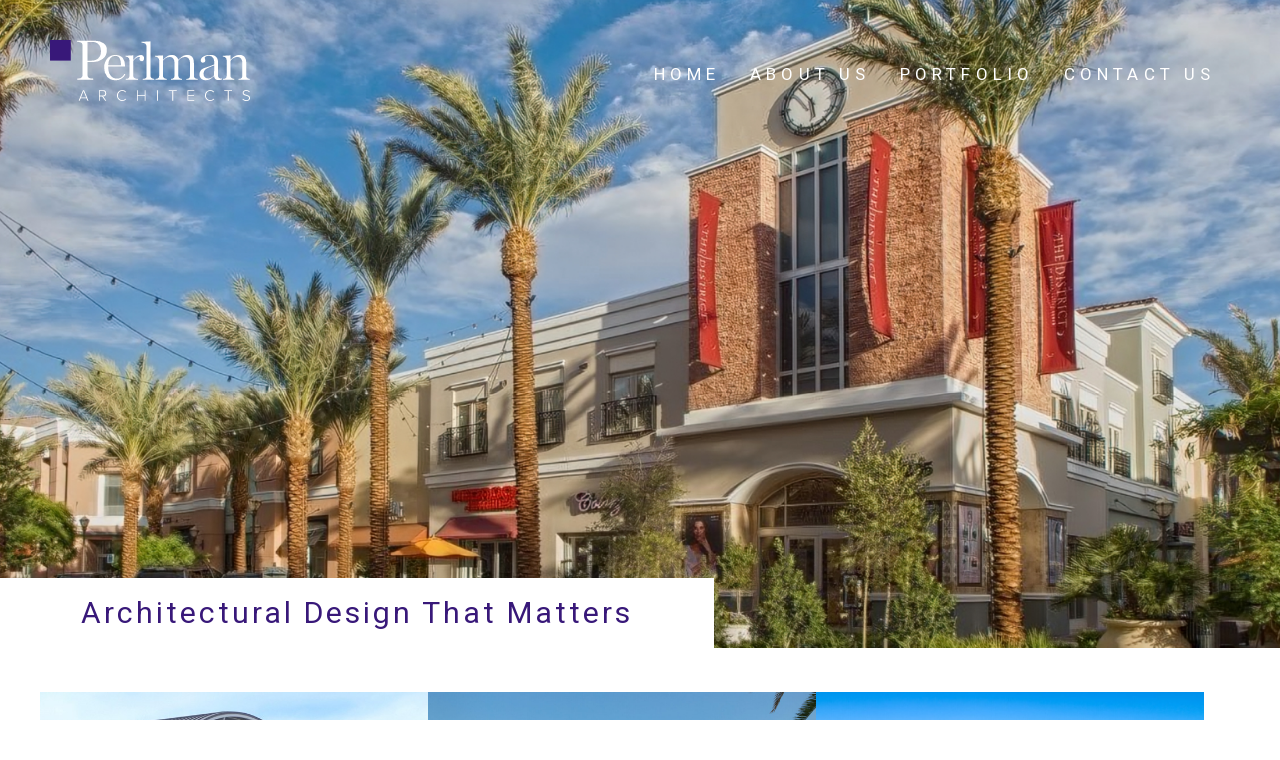

--- FILE ---
content_type: text/html; charset=UTF-8
request_url: https://perlmanarchitects.com/
body_size: 18790
content:
<!DOCTYPE html>
<html lang="en">
<head>
	<meta charset="UTF-8" />
	<meta name="viewport" content="width=device-width, initial-scale=1" />
	<link rel="profile" href="https://gmpg.org/xfn/11" />
	<link rel="pingback" href="https://perlmanarchitects.com/xmlrpc.php" />
	<title>Perlman Architects</title>
<meta name='robots' content='max-image-preview:large' />
<link rel='dns-prefetch' href='//cdn.jsdelivr.net' />
<link rel="alternate" type="application/rss+xml" title="Perlman Architects &raquo; Feed" href="https://perlmanarchitects.com/feed/" />
<link rel="alternate" type="application/rss+xml" title="Perlman Architects &raquo; Comments Feed" href="https://perlmanarchitects.com/comments/feed/" />
<script type="aec1b03f7f8a5089d403f9fd-text/javascript">
window._wpemojiSettings = {"baseUrl":"https:\/\/s.w.org\/images\/core\/emoji\/15.0.3\/72x72\/","ext":".png","svgUrl":"https:\/\/s.w.org\/images\/core\/emoji\/15.0.3\/svg\/","svgExt":".svg","source":{"concatemoji":"https:\/\/perlmanarchitects.com\/wp-includes\/js\/wp-emoji-release.min.js?ver=6.6.1"}};
/*! This file is auto-generated */
!function(i,n){var o,s,e;function c(e){try{var t={supportTests:e,timestamp:(new Date).valueOf()};sessionStorage.setItem(o,JSON.stringify(t))}catch(e){}}function p(e,t,n){e.clearRect(0,0,e.canvas.width,e.canvas.height),e.fillText(t,0,0);var t=new Uint32Array(e.getImageData(0,0,e.canvas.width,e.canvas.height).data),r=(e.clearRect(0,0,e.canvas.width,e.canvas.height),e.fillText(n,0,0),new Uint32Array(e.getImageData(0,0,e.canvas.width,e.canvas.height).data));return t.every(function(e,t){return e===r[t]})}function u(e,t,n){switch(t){case"flag":return n(e,"\ud83c\udff3\ufe0f\u200d\u26a7\ufe0f","\ud83c\udff3\ufe0f\u200b\u26a7\ufe0f")?!1:!n(e,"\ud83c\uddfa\ud83c\uddf3","\ud83c\uddfa\u200b\ud83c\uddf3")&&!n(e,"\ud83c\udff4\udb40\udc67\udb40\udc62\udb40\udc65\udb40\udc6e\udb40\udc67\udb40\udc7f","\ud83c\udff4\u200b\udb40\udc67\u200b\udb40\udc62\u200b\udb40\udc65\u200b\udb40\udc6e\u200b\udb40\udc67\u200b\udb40\udc7f");case"emoji":return!n(e,"\ud83d\udc26\u200d\u2b1b","\ud83d\udc26\u200b\u2b1b")}return!1}function f(e,t,n){var r="undefined"!=typeof WorkerGlobalScope&&self instanceof WorkerGlobalScope?new OffscreenCanvas(300,150):i.createElement("canvas"),a=r.getContext("2d",{willReadFrequently:!0}),o=(a.textBaseline="top",a.font="600 32px Arial",{});return e.forEach(function(e){o[e]=t(a,e,n)}),o}function t(e){var t=i.createElement("script");t.src=e,t.defer=!0,i.head.appendChild(t)}"undefined"!=typeof Promise&&(o="wpEmojiSettingsSupports",s=["flag","emoji"],n.supports={everything:!0,everythingExceptFlag:!0},e=new Promise(function(e){i.addEventListener("DOMContentLoaded",e,{once:!0})}),new Promise(function(t){var n=function(){try{var e=JSON.parse(sessionStorage.getItem(o));if("object"==typeof e&&"number"==typeof e.timestamp&&(new Date).valueOf()<e.timestamp+604800&&"object"==typeof e.supportTests)return e.supportTests}catch(e){}return null}();if(!n){if("undefined"!=typeof Worker&&"undefined"!=typeof OffscreenCanvas&&"undefined"!=typeof URL&&URL.createObjectURL&&"undefined"!=typeof Blob)try{var e="postMessage("+f.toString()+"("+[JSON.stringify(s),u.toString(),p.toString()].join(",")+"));",r=new Blob([e],{type:"text/javascript"}),a=new Worker(URL.createObjectURL(r),{name:"wpTestEmojiSupports"});return void(a.onmessage=function(e){c(n=e.data),a.terminate(),t(n)})}catch(e){}c(n=f(s,u,p))}t(n)}).then(function(e){for(var t in e)n.supports[t]=e[t],n.supports.everything=n.supports.everything&&n.supports[t],"flag"!==t&&(n.supports.everythingExceptFlag=n.supports.everythingExceptFlag&&n.supports[t]);n.supports.everythingExceptFlag=n.supports.everythingExceptFlag&&!n.supports.flag,n.DOMReady=!1,n.readyCallback=function(){n.DOMReady=!0}}).then(function(){return e}).then(function(){var e;n.supports.everything||(n.readyCallback(),(e=n.source||{}).concatemoji?t(e.concatemoji):e.wpemoji&&e.twemoji&&(t(e.twemoji),t(e.wpemoji)))}))}((window,document),window._wpemojiSettings);
</script>
<link rel='stylesheet' id='hfe-widgets-style-css' href='https://perlmanarchitects.com/wp-content/plugins/header-footer-elementor/inc/widgets-css/frontend.css?ver=1.6.39' media='all' />
<style id='wp-emoji-styles-inline-css'>

	img.wp-smiley, img.emoji {
		display: inline !important;
		border: none !important;
		box-shadow: none !important;
		height: 1em !important;
		width: 1em !important;
		margin: 0 0.07em !important;
		vertical-align: -0.1em !important;
		background: none !important;
		padding: 0 !important;
	}
</style>
<style id='classic-theme-styles-inline-css'>
/*! This file is auto-generated */
.wp-block-button__link{color:#fff;background-color:#32373c;border-radius:9999px;box-shadow:none;text-decoration:none;padding:calc(.667em + 2px) calc(1.333em + 2px);font-size:1.125em}.wp-block-file__button{background:#32373c;color:#fff;text-decoration:none}
</style>
<style id='global-styles-inline-css'>
:root{--wp--preset--aspect-ratio--square: 1;--wp--preset--aspect-ratio--4-3: 4/3;--wp--preset--aspect-ratio--3-4: 3/4;--wp--preset--aspect-ratio--3-2: 3/2;--wp--preset--aspect-ratio--2-3: 2/3;--wp--preset--aspect-ratio--16-9: 16/9;--wp--preset--aspect-ratio--9-16: 9/16;--wp--preset--color--black: #000000;--wp--preset--color--cyan-bluish-gray: #abb8c3;--wp--preset--color--white: #ffffff;--wp--preset--color--pale-pink: #f78da7;--wp--preset--color--vivid-red: #cf2e2e;--wp--preset--color--luminous-vivid-orange: #ff6900;--wp--preset--color--luminous-vivid-amber: #fcb900;--wp--preset--color--light-green-cyan: #7bdcb5;--wp--preset--color--vivid-green-cyan: #00d084;--wp--preset--color--pale-cyan-blue: #8ed1fc;--wp--preset--color--vivid-cyan-blue: #0693e3;--wp--preset--color--vivid-purple: #9b51e0;--wp--preset--gradient--vivid-cyan-blue-to-vivid-purple: linear-gradient(135deg,rgba(6,147,227,1) 0%,rgb(155,81,224) 100%);--wp--preset--gradient--light-green-cyan-to-vivid-green-cyan: linear-gradient(135deg,rgb(122,220,180) 0%,rgb(0,208,130) 100%);--wp--preset--gradient--luminous-vivid-amber-to-luminous-vivid-orange: linear-gradient(135deg,rgba(252,185,0,1) 0%,rgba(255,105,0,1) 100%);--wp--preset--gradient--luminous-vivid-orange-to-vivid-red: linear-gradient(135deg,rgba(255,105,0,1) 0%,rgb(207,46,46) 100%);--wp--preset--gradient--very-light-gray-to-cyan-bluish-gray: linear-gradient(135deg,rgb(238,238,238) 0%,rgb(169,184,195) 100%);--wp--preset--gradient--cool-to-warm-spectrum: linear-gradient(135deg,rgb(74,234,220) 0%,rgb(151,120,209) 20%,rgb(207,42,186) 40%,rgb(238,44,130) 60%,rgb(251,105,98) 80%,rgb(254,248,76) 100%);--wp--preset--gradient--blush-light-purple: linear-gradient(135deg,rgb(255,206,236) 0%,rgb(152,150,240) 100%);--wp--preset--gradient--blush-bordeaux: linear-gradient(135deg,rgb(254,205,165) 0%,rgb(254,45,45) 50%,rgb(107,0,62) 100%);--wp--preset--gradient--luminous-dusk: linear-gradient(135deg,rgb(255,203,112) 0%,rgb(199,81,192) 50%,rgb(65,88,208) 100%);--wp--preset--gradient--pale-ocean: linear-gradient(135deg,rgb(255,245,203) 0%,rgb(182,227,212) 50%,rgb(51,167,181) 100%);--wp--preset--gradient--electric-grass: linear-gradient(135deg,rgb(202,248,128) 0%,rgb(113,206,126) 100%);--wp--preset--gradient--midnight: linear-gradient(135deg,rgb(2,3,129) 0%,rgb(40,116,252) 100%);--wp--preset--font-size--small: 13px;--wp--preset--font-size--medium: 20px;--wp--preset--font-size--large: 36px;--wp--preset--font-size--x-large: 42px;--wp--preset--spacing--20: 0.44rem;--wp--preset--spacing--30: 0.67rem;--wp--preset--spacing--40: 1rem;--wp--preset--spacing--50: 1.5rem;--wp--preset--spacing--60: 2.25rem;--wp--preset--spacing--70: 3.38rem;--wp--preset--spacing--80: 5.06rem;--wp--preset--shadow--natural: 6px 6px 9px rgba(0, 0, 0, 0.2);--wp--preset--shadow--deep: 12px 12px 50px rgba(0, 0, 0, 0.4);--wp--preset--shadow--sharp: 6px 6px 0px rgba(0, 0, 0, 0.2);--wp--preset--shadow--outlined: 6px 6px 0px -3px rgba(255, 255, 255, 1), 6px 6px rgba(0, 0, 0, 1);--wp--preset--shadow--crisp: 6px 6px 0px rgba(0, 0, 0, 1);}:where(.is-layout-flex){gap: 0.5em;}:where(.is-layout-grid){gap: 0.5em;}body .is-layout-flex{display: flex;}.is-layout-flex{flex-wrap: wrap;align-items: center;}.is-layout-flex > :is(*, div){margin: 0;}body .is-layout-grid{display: grid;}.is-layout-grid > :is(*, div){margin: 0;}:where(.wp-block-columns.is-layout-flex){gap: 2em;}:where(.wp-block-columns.is-layout-grid){gap: 2em;}:where(.wp-block-post-template.is-layout-flex){gap: 1.25em;}:where(.wp-block-post-template.is-layout-grid){gap: 1.25em;}.has-black-color{color: var(--wp--preset--color--black) !important;}.has-cyan-bluish-gray-color{color: var(--wp--preset--color--cyan-bluish-gray) !important;}.has-white-color{color: var(--wp--preset--color--white) !important;}.has-pale-pink-color{color: var(--wp--preset--color--pale-pink) !important;}.has-vivid-red-color{color: var(--wp--preset--color--vivid-red) !important;}.has-luminous-vivid-orange-color{color: var(--wp--preset--color--luminous-vivid-orange) !important;}.has-luminous-vivid-amber-color{color: var(--wp--preset--color--luminous-vivid-amber) !important;}.has-light-green-cyan-color{color: var(--wp--preset--color--light-green-cyan) !important;}.has-vivid-green-cyan-color{color: var(--wp--preset--color--vivid-green-cyan) !important;}.has-pale-cyan-blue-color{color: var(--wp--preset--color--pale-cyan-blue) !important;}.has-vivid-cyan-blue-color{color: var(--wp--preset--color--vivid-cyan-blue) !important;}.has-vivid-purple-color{color: var(--wp--preset--color--vivid-purple) !important;}.has-black-background-color{background-color: var(--wp--preset--color--black) !important;}.has-cyan-bluish-gray-background-color{background-color: var(--wp--preset--color--cyan-bluish-gray) !important;}.has-white-background-color{background-color: var(--wp--preset--color--white) !important;}.has-pale-pink-background-color{background-color: var(--wp--preset--color--pale-pink) !important;}.has-vivid-red-background-color{background-color: var(--wp--preset--color--vivid-red) !important;}.has-luminous-vivid-orange-background-color{background-color: var(--wp--preset--color--luminous-vivid-orange) !important;}.has-luminous-vivid-amber-background-color{background-color: var(--wp--preset--color--luminous-vivid-amber) !important;}.has-light-green-cyan-background-color{background-color: var(--wp--preset--color--light-green-cyan) !important;}.has-vivid-green-cyan-background-color{background-color: var(--wp--preset--color--vivid-green-cyan) !important;}.has-pale-cyan-blue-background-color{background-color: var(--wp--preset--color--pale-cyan-blue) !important;}.has-vivid-cyan-blue-background-color{background-color: var(--wp--preset--color--vivid-cyan-blue) !important;}.has-vivid-purple-background-color{background-color: var(--wp--preset--color--vivid-purple) !important;}.has-black-border-color{border-color: var(--wp--preset--color--black) !important;}.has-cyan-bluish-gray-border-color{border-color: var(--wp--preset--color--cyan-bluish-gray) !important;}.has-white-border-color{border-color: var(--wp--preset--color--white) !important;}.has-pale-pink-border-color{border-color: var(--wp--preset--color--pale-pink) !important;}.has-vivid-red-border-color{border-color: var(--wp--preset--color--vivid-red) !important;}.has-luminous-vivid-orange-border-color{border-color: var(--wp--preset--color--luminous-vivid-orange) !important;}.has-luminous-vivid-amber-border-color{border-color: var(--wp--preset--color--luminous-vivid-amber) !important;}.has-light-green-cyan-border-color{border-color: var(--wp--preset--color--light-green-cyan) !important;}.has-vivid-green-cyan-border-color{border-color: var(--wp--preset--color--vivid-green-cyan) !important;}.has-pale-cyan-blue-border-color{border-color: var(--wp--preset--color--pale-cyan-blue) !important;}.has-vivid-cyan-blue-border-color{border-color: var(--wp--preset--color--vivid-cyan-blue) !important;}.has-vivid-purple-border-color{border-color: var(--wp--preset--color--vivid-purple) !important;}.has-vivid-cyan-blue-to-vivid-purple-gradient-background{background: var(--wp--preset--gradient--vivid-cyan-blue-to-vivid-purple) !important;}.has-light-green-cyan-to-vivid-green-cyan-gradient-background{background: var(--wp--preset--gradient--light-green-cyan-to-vivid-green-cyan) !important;}.has-luminous-vivid-amber-to-luminous-vivid-orange-gradient-background{background: var(--wp--preset--gradient--luminous-vivid-amber-to-luminous-vivid-orange) !important;}.has-luminous-vivid-orange-to-vivid-red-gradient-background{background: var(--wp--preset--gradient--luminous-vivid-orange-to-vivid-red) !important;}.has-very-light-gray-to-cyan-bluish-gray-gradient-background{background: var(--wp--preset--gradient--very-light-gray-to-cyan-bluish-gray) !important;}.has-cool-to-warm-spectrum-gradient-background{background: var(--wp--preset--gradient--cool-to-warm-spectrum) !important;}.has-blush-light-purple-gradient-background{background: var(--wp--preset--gradient--blush-light-purple) !important;}.has-blush-bordeaux-gradient-background{background: var(--wp--preset--gradient--blush-bordeaux) !important;}.has-luminous-dusk-gradient-background{background: var(--wp--preset--gradient--luminous-dusk) !important;}.has-pale-ocean-gradient-background{background: var(--wp--preset--gradient--pale-ocean) !important;}.has-electric-grass-gradient-background{background: var(--wp--preset--gradient--electric-grass) !important;}.has-midnight-gradient-background{background: var(--wp--preset--gradient--midnight) !important;}.has-small-font-size{font-size: var(--wp--preset--font-size--small) !important;}.has-medium-font-size{font-size: var(--wp--preset--font-size--medium) !important;}.has-large-font-size{font-size: var(--wp--preset--font-size--large) !important;}.has-x-large-font-size{font-size: var(--wp--preset--font-size--x-large) !important;}
:where(.wp-block-post-template.is-layout-flex){gap: 1.25em;}:where(.wp-block-post-template.is-layout-grid){gap: 1.25em;}
:where(.wp-block-columns.is-layout-flex){gap: 2em;}:where(.wp-block-columns.is-layout-grid){gap: 2em;}
:root :where(.wp-block-pullquote){font-size: 1.5em;line-height: 1.6;}
</style>
<link rel='stylesheet' id='contact-form-7-css' href='https://perlmanarchitects.com/wp-content/plugins/contact-form-7/includes/css/styles.css?ver=5.9.8' media='all' />
<link rel='stylesheet' id='hfe-style-css' href='https://perlmanarchitects.com/wp-content/plugins/header-footer-elementor/assets/css/header-footer-elementor.css?ver=1.6.39' media='all' />
<link rel='stylesheet' id='elementor-frontend-css' href='https://perlmanarchitects.com/wp-content/plugins/elementor/assets/css/frontend-lite.min.css?ver=3.23.4' media='all' />
<link rel='stylesheet' id='swiper-css' href='https://perlmanarchitects.com/wp-content/plugins/elementor/assets/lib/swiper/v8/css/swiper.min.css?ver=8.4.5' media='all' />
<link rel='stylesheet' id='elementor-post-4067-css' href='https://perlmanarchitects.com/wp-content/uploads/elementor/css/post-4067.css?ver=1769744828' media='all' />
<link rel='stylesheet' id='elementor-pro-css' href='https://perlmanarchitects.com/wp-content/plugins/elementor-pro/assets/css/frontend-lite.min.css?ver=3.21.0' media='all' />
<link rel='stylesheet' id='elementor-global-css' href='https://perlmanarchitects.com/wp-content/uploads/elementor/css/global.css?ver=1728720962' media='all' />
<link rel='stylesheet' id='elementor-post-3613-css' href='https://perlmanarchitects.com/wp-content/uploads/elementor/css/post-3613.css?ver=1769744829' media='all' />
<link rel='stylesheet' id='elementor-post-3665-css' href='https://perlmanarchitects.com/wp-content/uploads/elementor/css/post-3665.css?ver=1769744829' media='all' />
<link rel='stylesheet' id='elementor-post-3616-css' href='https://perlmanarchitects.com/wp-content/uploads/elementor/css/post-3616.css?ver=1769744829' media='all' />
<link rel='stylesheet' id='hello-elementor-css' href='https://perlmanarchitects.com/wp-content/themes/hello-elementor/style.min.css?ver=3.1.1' media='all' />
<link rel='stylesheet' id='hello-elementor-theme-style-css' href='https://perlmanarchitects.com/wp-content/themes/hello-elementor/theme.min.css?ver=3.1.1' media='all' />
<link rel='stylesheet' id='hello-elementor-header-footer-css' href='https://perlmanarchitects.com/wp-content/themes/hello-elementor/header-footer.min.css?ver=3.1.1' media='all' />
<link rel='stylesheet' id='hello-elementor-child-style-css' href='https://perlmanarchitects.com/wp-content/themes/hello-theme-child/style.css?ver=2.0.0' media='all' />
<link rel='stylesheet' id='google-fonts-1-css' href='https://fonts.googleapis.com/css?family=Roboto%3A100%2C100italic%2C200%2C200italic%2C300%2C300italic%2C400%2C400italic%2C500%2C500italic%2C600%2C600italic%2C700%2C700italic%2C800%2C800italic%2C900%2C900italic%7CRoboto+Slab%3A100%2C100italic%2C200%2C200italic%2C300%2C300italic%2C400%2C400italic%2C500%2C500italic%2C600%2C600italic%2C700%2C700italic%2C800%2C800italic%2C900%2C900italic&#038;display=swap&#038;ver=6.6.1' media='all' />
<script src="https://perlmanarchitects.com/wp-includes/js/jquery/jquery.min.js?ver=3.7.1" id="jquery-core-js" type="aec1b03f7f8a5089d403f9fd-text/javascript"></script>
<script src="https://perlmanarchitects.com/wp-includes/js/jquery/jquery-migrate.min.js?ver=3.4.1" id="jquery-migrate-js" type="aec1b03f7f8a5089d403f9fd-text/javascript"></script>
<link rel="https://api.w.org/" href="https://perlmanarchitects.com/wp-json/" /><link rel="alternate" title="JSON" type="application/json" href="https://perlmanarchitects.com/wp-json/wp/v2/pages/3613" /><link rel="EditURI" type="application/rsd+xml" title="RSD" href="https://perlmanarchitects.com/xmlrpc.php?rsd" />
<meta name="generator" content="WordPress 6.6.1" />
<link rel="canonical" href="https://perlmanarchitects.com/" />
<link rel='shortlink' href='https://perlmanarchitects.com/' />
<link rel="alternate" title="oEmbed (JSON)" type="application/json+oembed" href="https://perlmanarchitects.com/wp-json/oembed/1.0/embed?url=https%3A%2F%2Fperlmanarchitects.com%2F" />
<link rel="alternate" title="oEmbed (XML)" type="text/xml+oembed" href="https://perlmanarchitects.com/wp-json/oembed/1.0/embed?url=https%3A%2F%2Fperlmanarchitects.com%2F&#038;format=xml" />
<!-- start Simple Custom CSS and JS -->
<script type="aec1b03f7f8a5089d403f9fd-text/javascript">
document.addEventListener("DOMContentLoaded", function(){
    let inputFields = document.querySelectorAll("input, textarea");
    let inputBorder = document.querySelector(".wpcf7-not-valid");
    inputFields.forEach(inputField => {
        inputField.addEventListener("focus", () => {   
                inputField.style.background = "#f7f8fa";
        });
    });

    inputFields.forEach(inputField => {
        inputField.addEventListener("blur", () => {
                inputField.style.background = "";
        });
    });
    console.log("Скрипт загрузился");
});
</script>
<!-- end Simple Custom CSS and JS -->
<!-- start Simple Custom CSS and JS -->
<script type="aec1b03f7f8a5089d403f9fd-text/javascript">
jQuery(document).ready(function() {
	jQuery("#cuPhone").inputmask({"mask": "(999) 999-9999"});
});
</script>
<!-- end Simple Custom CSS and JS -->
<!-- start Simple Custom CSS and JS -->
<style>
@media screen and (min-width: 768px){
	.elementor-3778 .elementor-element.elementor-element-98a8c0d{
		max-width: 750px;
		margin: 0 auto;
	}
}

@media screen and (min-width: 992px){
	.elementor-3778 .elementor-element.elementor-element-98a8c0d{
		max-width: 970px;
		margin: 0 auto;
	}
}

@media screen and (min-width: 1200px){
	.elementor-3778 .elementor-element.elementor-element-98a8c0d{
		max-width: 1170px;
		margin: 0 auto;
	}
}

@media screen and (min-width: 768px){
	.elementor-element-8efeed0 .e-con-inner{
		width: 760px;
	}
}

@media screen and (min-width: 1300px){
	.elementor-element-8efeed0 .e-con-inner{
		width: 990px;
	}
}

@media screen and (min-width: 1240px){
	.elementor-element-8efeed0 .e-con-inner{
		width: 1140px;
	}
}

</style>
<!-- end Simple Custom CSS and JS -->

<link rel='stylesheet' id='3615-css' href='//perlmanarchitects.com/wp-content/uploads/custom-css-js/3615.css?v=2482' media='all' />
<meta name="generator" content="Elementor 3.23.4; features: e_optimized_css_loading, e_font_icon_svg, additional_custom_breakpoints, e_lazyload; settings: css_print_method-external, google_font-enabled, font_display-swap">
			<style>
				.e-con.e-parent:nth-of-type(n+4):not(.e-lazyloaded):not(.e-no-lazyload),
				.e-con.e-parent:nth-of-type(n+4):not(.e-lazyloaded):not(.e-no-lazyload) * {
					background-image: none !important;
				}
				@media screen and (max-height: 1024px) {
					.e-con.e-parent:nth-of-type(n+3):not(.e-lazyloaded):not(.e-no-lazyload),
					.e-con.e-parent:nth-of-type(n+3):not(.e-lazyloaded):not(.e-no-lazyload) * {
						background-image: none !important;
					}
				}
				@media screen and (max-height: 640px) {
					.e-con.e-parent:nth-of-type(n+2):not(.e-lazyloaded):not(.e-no-lazyload),
					.e-con.e-parent:nth-of-type(n+2):not(.e-lazyloaded):not(.e-no-lazyload) * {
						background-image: none !important;
					}
				}
			</style>
			<link rel="icon" href="https://perlmanarchitects.com/wp-content/uploads/2012/11/cropped-favicon-1-32x32.jpg" sizes="32x32" />
<link rel="icon" href="https://perlmanarchitects.com/wp-content/uploads/2012/11/cropped-favicon-1-192x192.jpg" sizes="192x192" />
<link rel="apple-touch-icon" href="https://perlmanarchitects.com/wp-content/uploads/2012/11/cropped-favicon-1-180x180.jpg" />
<meta name="msapplication-TileImage" content="https://perlmanarchitects.com/wp-content/uploads/2012/11/cropped-favicon-1-270x270.jpg" />
</head>

<body class="home page-template-default page page-id-3613 ehf-header ehf-footer ehf-template-hello-elementor ehf-stylesheet-hello-theme-child elementor-default elementor-kit-4067 elementor-page elementor-page-3613">
<div id="page" class="hfeed site">

		<header id="masthead" itemscope="itemscope" itemtype="https://schema.org/WPHeader">
			<p class="main-title bhf-hidden" itemprop="headline"><a href="https://perlmanarchitects.com" title="Perlman Architects" rel="home">Perlman Architects</a></p>
					<div data-elementor-type="wp-post" data-elementor-id="3665" class="elementor elementor-3665" data-elementor-post-type="elementor-hf">
				<div class="elementor-element elementor-element-1a48865 e-con-full elementor-hidden-tablet elementor-hidden-mobile e-flex e-con e-parent" data-id="1a48865" data-element_type="container">
		<div class="elementor-element elementor-element-0b32bfc e-flex e-con-boxed e-con e-child" data-id="0b32bfc" data-element_type="container">
					<div class="e-con-inner">
		<div class="elementor-element elementor-element-d2c0ca5 e-con-full e-flex e-con e-child" data-id="d2c0ca5" data-element_type="container">
				<div class="elementor-element elementor-element-75a8e21 svg-header elementor-widget elementor-widget-html" data-id="75a8e21" data-element_type="widget" data-widget_type="html.default">
				<div class="elementor-widget-container">
			<a href="/">
    <svg xmlns="http://www.w3.org/2000/svg" viewBox="0 0 274.94 84.51"><g id="Layer_2" data-name="Layer 2"><g id="Layer_1-2" data-name="Layer 1"><path d="M73.71,4.6a11.08,11.08,0,0,1,4.48,9.28q0,8.32-6.08,12.56a22.17,22.17,0,0,1-13.6,4.16h-7V48.12A8.69,8.69,0,0,0,52,50.76a3.53,3.53,0,0,0,2.28,2.08h.08a10.85,10.85,0,0,0,2.2.44c1,.13,2,.23,3,.28v1.36H37.31V53.56c.75-.05,1.62-.15,2.6-.28A10.4,10.4,0,0,0,42,52.84h.08c1.76-.85,2.64-2.43,2.64-4.72v-40a9.2,9.2,0,0,0-.44-2.84,3.29,3.29,0,0,0-2.28-2,24,24,0,0,0-5-1V1H61.63Q69,1,73.71,4.6ZM67.79,23.72a10.48,10.48,0,0,0,1.88-4.4A23.6,23.6,0,0,0,70,15.8c0-.43,0-1-.08-1.68a19.72,19.72,0,0,0-.32-2.28,16.79,16.79,0,0,0-.72-2.56,10,10,0,0,0-1.28-2.44q-3.19-4.15-9.84-4.16H51.55v26h4.72Q64.43,28.68,67.79,23.72Zm30.33,28a14.22,14.22,0,0,0,4.25-4.82l1.29.79a16,16,0,0,1-5.61,6,14.41,14.41,0,0,1-7.71,2.13q-7.7,0-12-5.19A20.52,20.52,0,0,1,74.43,38a19.48,19.48,0,0,1,1.08-6.52,18.75,18.75,0,0,1,3-5.5,14.61,14.61,0,0,1,4.89-3.89,14,14,0,0,1,6.19-1.37q6.91,0,10.44,4.18a16.26,16.26,0,0,1,3,10v1.66h-23v.65a26.5,26.5,0,0,0,.72,6.59,15.38,15.38,0,0,0,2.16,4.86,10.71,10.71,0,0,0,9.43,4.75A10.86,10.86,0,0,0,95.49,53,10.53,10.53,0,0,0,98.12,51.75ZM80.05,35H97.47v-.72c0-.34,0-.83,0-1.48s-.09-1.37-.18-2.16a19.31,19.31,0,0,0-.47-2.41A12.16,12.16,0,0,0,96,26a6.72,6.72,0,0,0-6.41-4,8.22,8.22,0,0,0-6.69,3.31,15.26,15.26,0,0,0-2.81,8.93ZM125,20.79a4.08,4.08,0,0,1,3.17,1.26,4.77,4.77,0,0,1,1.15,3.35,5.29,5.29,0,0,1-.68,2.66,2.34,2.34,0,0,1-2.2,1.23,3.66,3.66,0,0,1-2.52-.79,2.41,2.41,0,0,1-.86-1.8,8.41,8.41,0,0,1,.11-1.41,6.64,6.64,0,0,1,.25-1l.22-.87h-.87a7.91,7.91,0,0,0-4.25,1.44,12.09,12.09,0,0,0-4,4l-.14.15V49.3a3.76,3.76,0,0,0,2.38,3.82,8.7,8.7,0,0,0,2.12.54c.84.12,1.55.2,2.12.25v1H104.09v-1l1.44-.14a5.41,5.41,0,0,0,1.3-.29c1.58-.43,2.38-1.7,2.38-3.82V28.28A5.14,5.14,0,0,0,107,23.82a8,8,0,0,0-3.24-.94v-1l10.59-.65.07.08v6.48l1.22-1.52a15,15,0,0,1,4.9-4.17A10.3,10.3,0,0,1,125,20.79ZM138.8,51.93a5.29,5.29,0,0,0,1.58,1.19,7.56,7.56,0,0,0,2.81.79v1H127.64v-1l1.4-.18a11.37,11.37,0,0,0,1.33-.25,3.48,3.48,0,0,0,1.66-1,4,4,0,0,0,.79-2.78V9.49a6.32,6.32,0,0,0-.57-2.63,5.53,5.53,0,0,0-1.59-2.05h-.07a9.19,9.19,0,0,0-2.12-.72,25.43,25.43,0,0,0-2.63-.51v-1l12.09-.72.08.07v47.3A3.81,3.81,0,0,0,138.8,51.93Zm61.34,1.26a13.5,13.5,0,0,0,2.88.72v1H187.47v-1l1.37-.14a5.31,5.31,0,0,0,1.22-.29q2.44-.65,2.45-3.82V31.74a9.1,9.1,0,0,0-1.87-6A5.66,5.66,0,0,0,186,23.46a11.4,11.4,0,0,0-6.48,2.08v.08a13.88,13.88,0,0,0-3,2.95l-.07.21V49.3a4,4,0,0,0,.75,2.7,4.81,4.81,0,0,0,1.55,1.19h.07a.53.53,0,0,0,.22.07.21.21,0,0,1,.14.08c.39.09.75.19,1.08.28s.75.2,1.23.29v1h-15.2v-1l1.26-.14a5.31,5.31,0,0,0,1.19-.29q2.44-.65,2.45-3.82V31.74a9.65,9.65,0,0,0-1.73-6,5.66,5.66,0,0,0-4.75-2.23,11.14,11.14,0,0,0-6.48,2.16v.07a13.07,13.07,0,0,0-1.69,1.55,16.92,16.92,0,0,0-1.12,1.33l-.21.29V49.23a3.81,3.81,0,0,0,.79,2.7,5.17,5.17,0,0,0,1.58,1.19,8.18,8.18,0,0,0,2.81.79v1H145v-1l1.4-.14a5.29,5.29,0,0,0,1.26-.29q2.44-.65,2.45-3.82V28.14A4.89,4.89,0,0,0,147.87,24a6.67,6.67,0,0,0-1.48-.65,12.27,12.27,0,0,0-1.9-.43v-1l10.65-.65.07.08v6.26l1.16-1.15c.62-.63,1.39-1.32,2.3-2.09a22.22,22.22,0,0,1,2.38-1.8,9.16,9.16,0,0,1,3.06-1.4,13.69,13.69,0,0,1,3.63-.47,8.13,8.13,0,0,1,3.28.61,9.53,9.53,0,0,1,2.41,1.48,7.83,7.83,0,0,1,1.62,1.87,13.49,13.49,0,0,1,1,1.87l.36.94.72-.72a26.89,26.89,0,0,1,2.45-2.2c.77-.6,1.63-1.24,2.59-1.91a11.3,11.3,0,0,1,2.7-1.33,12.22,12.22,0,0,1,4.14-.61,8.13,8.13,0,0,1,6.41,2.59c1.58,1.87,2.38,4.68,2.38,8.42V49.3a4,4,0,0,0,.75,2.7,4.81,4.81,0,0,0,1.55,1.19ZM233,52.9a3.3,3.3,0,0,0,1.45.36l2.16.15v1.08a18.84,18.84,0,0,1-2.53.83,11.17,11.17,0,0,1-2.44.25c-3.41,0-5.36-1.49-5.83-4.47l-.22-1.29-.94.93a17.34,17.34,0,0,1-5.11,3.82,13.85,13.85,0,0,1-5.83,1.15,8.34,8.34,0,0,1-6-2.16,7.59,7.59,0,0,1-2.27-5.76,8.84,8.84,0,0,1,2.09-6,6.55,6.55,0,0,1,1.19-1.08,11.07,11.07,0,0,1,1.4-.9,14.26,14.26,0,0,1,1.3-.65c.38-.17.67-.3.86-.4l6.41-2.16q2.29-.8,4-1.44A21.12,21.12,0,0,0,225.34,34l.36-.15V29.94a14,14,0,0,0-.21-1.91,9.34,9.34,0,0,0-.87-2.63,6.56,6.56,0,0,0-6.19-3.53,8.73,8.73,0,0,0-3.31.58A7.29,7.29,0,0,0,213,23.67l-.22.22v.29a5.91,5.91,0,0,0,.07.86,9.87,9.87,0,0,0,.22,1.08,11,11,0,0,1,.36,2.66,2.4,2.4,0,0,1-.9,1.77,3.65,3.65,0,0,1-2.56.83,2.28,2.28,0,0,1-1.47-.44,3,3,0,0,1-.83-1,3.28,3.28,0,0,1-.36-1.11,7.29,7.29,0,0,1-.07-.87,4.41,4.41,0,0,1,1-2.7,9.64,9.64,0,0,1,2.8-2.41,14.33,14.33,0,0,1,3.75-1.62,14.93,14.93,0,0,1,4.1-.61,29.69,29.69,0,0,1,5,.36,8.27,8.27,0,0,1,3.74,1.65Q231,25.12,231,31.38v4.78c0,1.47,0,2.9-.07,4.29s-.09,2.73-.11,4,0,2.71,0,4.25a5.06,5.06,0,0,0,.54,2.48A4.63,4.63,0,0,0,233,52.9Zm-7.19-17.71-.94.36q-3,1.16-5.22,2.05a40.07,40.07,0,0,0-4.28,2.06,7.36,7.36,0,0,0-3.14,2.91,8.52,8.52,0,0,0-1.11,4.36,6.42,6.42,0,0,0,1.8,4.75,6.12,6.12,0,0,0,4.32,1.58,9.32,9.32,0,0,0,2.77-.39,9.45,9.45,0,0,0,2.27-1,10.52,10.52,0,0,0,1.76-1.4,17.38,17.38,0,0,0,1.33-1.48l.15-.21Zm46.15,18a8.25,8.25,0,0,0,1.37.51,10.06,10.06,0,0,0,1.36.21v1H259.11v-1l1.58-.14a5.48,5.48,0,0,0,1.37-.29q2.38-.65,2.38-3.82V31.81a9.38,9.38,0,0,0-1.88-6.12,5.91,5.91,0,0,0-4.75-2.23,12,12,0,0,0-6.55,2.08h-.07v.08a10.24,10.24,0,0,0-3,3.45l-.08.15V49.3a3.69,3.69,0,0,0,.8,2.63,5.17,5.17,0,0,0,1.58,1.19,10.61,10.61,0,0,0,2.95.79v1H237.8v-1l1.44-.14a5.32,5.32,0,0,0,1.29-.29q2.39-.65,2.38-3.82V28.28a5.32,5.32,0,0,0-2.16-4.46h-.07a8.07,8.07,0,0,0-3.24-.94v-1L248,21.22l.07.08v6.12l1.16-1.08a3,3,0,0,0,.5-.51c.58-.53,1.2-1.08,1.87-1.65a20.84,20.84,0,0,1,2.23-1.66,16.7,16.7,0,0,1,2.77-1.26,11.72,11.72,0,0,1,4-.61,9,9,0,0,1,4.75,1.11,8.29,8.29,0,0,1,2.78,2.74A9.82,9.82,0,0,1,269.41,28a22.7,22.7,0,0,1,.28,3.39v18A3.77,3.77,0,0,0,272,53.19Z"/><path d="M50,80.64H42.2l-1.47,3.61H39.32l6-14.68h1.56l6,14.68H51.49ZM42.6,79.5h7L46.1,70.81Z"/><path d="M71.75,78.18H68.52v6.07H67.26V69.57h5.48a4.16,4.16,0,0,1,4.47,4.29,4,4,0,0,1-4.07,4.23l4.24,6.16H75.87Zm.88-7.46H68.52V77h4.11a3.16,3.16,0,1,0,0-6.31Z"/><path d="M92,76.92a7.28,7.28,0,0,1,7.39-7.59,6.64,6.64,0,0,1,5.39,2.6l-1,.68a5.35,5.35,0,0,0-4.34-2.13c-3.41,0-6.07,2.62-6.07,6.44a6.09,6.09,0,0,0,6.07,6.45,5.38,5.38,0,0,0,4.34-2.13l1,.66a6.59,6.59,0,0,1-5.39,2.61A7.28,7.28,0,0,1,92,76.92Z"/><path d="M130.1,77.28h-9.31v7h-1.26V69.57h1.26v6.56h9.31V69.57h1.27V84.25H130.1Z"/><path d="M147.21,69.57h1.25V84.25h-1.25Z"/><path d="M168.07,70.72h-4.8V69.57h10.87v1.15h-4.8V84.25h-1.27Z"/><path d="M188.94,69.57h9.31v1.15H190.2v5.43h7.9V77.3h-7.9v5.81h8.05v1.14h-9.31Z"/><path d="M213,76.92a7.28,7.28,0,0,1,7.39-7.59,6.64,6.64,0,0,1,5.39,2.6l-1,.68a5.35,5.35,0,0,0-4.34-2.13c-3.41,0-6.07,2.62-6.07,6.44a6.09,6.09,0,0,0,6.07,6.45,5.38,5.38,0,0,0,4.34-2.13l1,.66a6.59,6.59,0,0,1-5.39,2.61A7.28,7.28,0,0,1,213,76.92Z"/><path d="M244.3,70.72h-4.8V69.57h10.87v1.15h-4.8V84.25H244.3Z"/><path d="M265.17,81.24a6,6,0,0,0,4.58,2.13c3,0,3.87-1.67,3.87-2.93,0-2.06-2-2.64-4-3.19-2.31-.63-4.78-1.29-4.78-4,0-2.4,2.16-3.92,4.82-3.92a6.32,6.32,0,0,1,5,2.07l-.83.92a5.29,5.29,0,0,0-4.21-1.84c-1.95,0-3.43,1.12-3.43,2.7,0,1.74,1.83,2.25,3.83,2.8,2.35.66,5,1.41,5,4.4,0,1.87-1.25,4.13-5.21,4.13a6.73,6.73,0,0,1-5.37-2.33Z"/><rect width="28.55" height="28.55" fill="#381879"/></g></g></svg>
</a>		</div>
				</div>
				</div>
		<div class="elementor-element elementor-element-dba1d55 navbar-link e-flex e-con-boxed e-con e-child" data-id="dba1d55" data-element_type="container">
					<div class="e-con-inner">
				<div class="elementor-element elementor-element-180579b hfe-nav-menu__align-left hfe-submenu-icon-arrow hfe-submenu-animation-none hfe-link-redirect-child hfe-nav-menu__breakpoint-tablet elementor-widget elementor-widget-navigation-menu" data-id="180579b" data-element_type="widget" data-settings="{&quot;padding_horizontal_menu_item&quot;:{&quot;unit&quot;:&quot;px&quot;,&quot;size&quot;:15,&quot;sizes&quot;:[]},&quot;padding_horizontal_menu_item_tablet&quot;:{&quot;unit&quot;:&quot;px&quot;,&quot;size&quot;:&quot;&quot;,&quot;sizes&quot;:[]},&quot;padding_horizontal_menu_item_mobile&quot;:{&quot;unit&quot;:&quot;px&quot;,&quot;size&quot;:&quot;&quot;,&quot;sizes&quot;:[]},&quot;padding_vertical_menu_item&quot;:{&quot;unit&quot;:&quot;px&quot;,&quot;size&quot;:15,&quot;sizes&quot;:[]},&quot;padding_vertical_menu_item_tablet&quot;:{&quot;unit&quot;:&quot;px&quot;,&quot;size&quot;:&quot;&quot;,&quot;sizes&quot;:[]},&quot;padding_vertical_menu_item_mobile&quot;:{&quot;unit&quot;:&quot;px&quot;,&quot;size&quot;:&quot;&quot;,&quot;sizes&quot;:[]},&quot;menu_space_between&quot;:{&quot;unit&quot;:&quot;px&quot;,&quot;size&quot;:&quot;&quot;,&quot;sizes&quot;:[]},&quot;menu_space_between_tablet&quot;:{&quot;unit&quot;:&quot;px&quot;,&quot;size&quot;:&quot;&quot;,&quot;sizes&quot;:[]},&quot;menu_space_between_mobile&quot;:{&quot;unit&quot;:&quot;px&quot;,&quot;size&quot;:&quot;&quot;,&quot;sizes&quot;:[]},&quot;menu_row_space&quot;:{&quot;unit&quot;:&quot;px&quot;,&quot;size&quot;:&quot;&quot;,&quot;sizes&quot;:[]},&quot;menu_row_space_tablet&quot;:{&quot;unit&quot;:&quot;px&quot;,&quot;size&quot;:&quot;&quot;,&quot;sizes&quot;:[]},&quot;menu_row_space_mobile&quot;:{&quot;unit&quot;:&quot;px&quot;,&quot;size&quot;:&quot;&quot;,&quot;sizes&quot;:[]},&quot;dropdown_border_radius&quot;:{&quot;unit&quot;:&quot;px&quot;,&quot;top&quot;:&quot;&quot;,&quot;right&quot;:&quot;&quot;,&quot;bottom&quot;:&quot;&quot;,&quot;left&quot;:&quot;&quot;,&quot;isLinked&quot;:true},&quot;dropdown_border_radius_tablet&quot;:{&quot;unit&quot;:&quot;px&quot;,&quot;top&quot;:&quot;&quot;,&quot;right&quot;:&quot;&quot;,&quot;bottom&quot;:&quot;&quot;,&quot;left&quot;:&quot;&quot;,&quot;isLinked&quot;:true},&quot;dropdown_border_radius_mobile&quot;:{&quot;unit&quot;:&quot;px&quot;,&quot;top&quot;:&quot;&quot;,&quot;right&quot;:&quot;&quot;,&quot;bottom&quot;:&quot;&quot;,&quot;left&quot;:&quot;&quot;,&quot;isLinked&quot;:true},&quot;width_dropdown_item&quot;:{&quot;unit&quot;:&quot;px&quot;,&quot;size&quot;:&quot;220&quot;,&quot;sizes&quot;:[]},&quot;width_dropdown_item_tablet&quot;:{&quot;unit&quot;:&quot;px&quot;,&quot;size&quot;:&quot;&quot;,&quot;sizes&quot;:[]},&quot;width_dropdown_item_mobile&quot;:{&quot;unit&quot;:&quot;px&quot;,&quot;size&quot;:&quot;&quot;,&quot;sizes&quot;:[]},&quot;padding_horizontal_dropdown_item&quot;:{&quot;unit&quot;:&quot;px&quot;,&quot;size&quot;:&quot;&quot;,&quot;sizes&quot;:[]},&quot;padding_horizontal_dropdown_item_tablet&quot;:{&quot;unit&quot;:&quot;px&quot;,&quot;size&quot;:&quot;&quot;,&quot;sizes&quot;:[]},&quot;padding_horizontal_dropdown_item_mobile&quot;:{&quot;unit&quot;:&quot;px&quot;,&quot;size&quot;:&quot;&quot;,&quot;sizes&quot;:[]},&quot;padding_vertical_dropdown_item&quot;:{&quot;unit&quot;:&quot;px&quot;,&quot;size&quot;:15,&quot;sizes&quot;:[]},&quot;padding_vertical_dropdown_item_tablet&quot;:{&quot;unit&quot;:&quot;px&quot;,&quot;size&quot;:&quot;&quot;,&quot;sizes&quot;:[]},&quot;padding_vertical_dropdown_item_mobile&quot;:{&quot;unit&quot;:&quot;px&quot;,&quot;size&quot;:&quot;&quot;,&quot;sizes&quot;:[]},&quot;distance_from_menu&quot;:{&quot;unit&quot;:&quot;px&quot;,&quot;size&quot;:&quot;&quot;,&quot;sizes&quot;:[]},&quot;distance_from_menu_tablet&quot;:{&quot;unit&quot;:&quot;px&quot;,&quot;size&quot;:&quot;&quot;,&quot;sizes&quot;:[]},&quot;distance_from_menu_mobile&quot;:{&quot;unit&quot;:&quot;px&quot;,&quot;size&quot;:&quot;&quot;,&quot;sizes&quot;:[]},&quot;toggle_size&quot;:{&quot;unit&quot;:&quot;px&quot;,&quot;size&quot;:&quot;&quot;,&quot;sizes&quot;:[]},&quot;toggle_size_tablet&quot;:{&quot;unit&quot;:&quot;px&quot;,&quot;size&quot;:&quot;&quot;,&quot;sizes&quot;:[]},&quot;toggle_size_mobile&quot;:{&quot;unit&quot;:&quot;px&quot;,&quot;size&quot;:&quot;&quot;,&quot;sizes&quot;:[]},&quot;toggle_border_width&quot;:{&quot;unit&quot;:&quot;px&quot;,&quot;size&quot;:&quot;&quot;,&quot;sizes&quot;:[]},&quot;toggle_border_width_tablet&quot;:{&quot;unit&quot;:&quot;px&quot;,&quot;size&quot;:&quot;&quot;,&quot;sizes&quot;:[]},&quot;toggle_border_width_mobile&quot;:{&quot;unit&quot;:&quot;px&quot;,&quot;size&quot;:&quot;&quot;,&quot;sizes&quot;:[]},&quot;toggle_border_radius&quot;:{&quot;unit&quot;:&quot;px&quot;,&quot;size&quot;:&quot;&quot;,&quot;sizes&quot;:[]},&quot;toggle_border_radius_tablet&quot;:{&quot;unit&quot;:&quot;px&quot;,&quot;size&quot;:&quot;&quot;,&quot;sizes&quot;:[]},&quot;toggle_border_radius_mobile&quot;:{&quot;unit&quot;:&quot;px&quot;,&quot;size&quot;:&quot;&quot;,&quot;sizes&quot;:[]}}" data-widget_type="navigation-menu.default">
				<div class="elementor-widget-container">
						<div class="hfe-nav-menu hfe-layout-horizontal hfe-nav-menu-layout horizontal hfe-pointer__none" data-layout="horizontal">
				<div role="button" class="hfe-nav-menu__toggle elementor-clickable">
					<span class="screen-reader-text">Menu</span>
					<div class="hfe-nav-menu-icon">
						<svg aria-hidden="true"  class="e-font-icon-svg e-fas-align-justify" viewBox="0 0 448 512" xmlns="http://www.w3.org/2000/svg"><path d="M432 416H16a16 16 0 0 0-16 16v32a16 16 0 0 0 16 16h416a16 16 0 0 0 16-16v-32a16 16 0 0 0-16-16zm0-128H16a16 16 0 0 0-16 16v32a16 16 0 0 0 16 16h416a16 16 0 0 0 16-16v-32a16 16 0 0 0-16-16zm0-128H16a16 16 0 0 0-16 16v32a16 16 0 0 0 16 16h416a16 16 0 0 0 16-16v-32a16 16 0 0 0-16-16zm0-128H16A16 16 0 0 0 0 48v32a16 16 0 0 0 16 16h416a16 16 0 0 0 16-16V48a16 16 0 0 0-16-16z"></path></svg>					</div>
				</div>
				<nav class="hfe-nav-menu__layout-horizontal hfe-nav-menu__submenu-arrow" data-toggle-icon="&lt;svg aria-hidden=&quot;true&quot; tabindex=&quot;0&quot; class=&quot;e-font-icon-svg e-fas-align-justify&quot; viewBox=&quot;0 0 448 512&quot; xmlns=&quot;http://www.w3.org/2000/svg&quot;&gt;&lt;path d=&quot;M432 416H16a16 16 0 0 0-16 16v32a16 16 0 0 0 16 16h416a16 16 0 0 0 16-16v-32a16 16 0 0 0-16-16zm0-128H16a16 16 0 0 0-16 16v32a16 16 0 0 0 16 16h416a16 16 0 0 0 16-16v-32a16 16 0 0 0-16-16zm0-128H16a16 16 0 0 0-16 16v32a16 16 0 0 0 16 16h416a16 16 0 0 0 16-16v-32a16 16 0 0 0-16-16zm0-128H16A16 16 0 0 0 0 48v32a16 16 0 0 0 16 16h416a16 16 0 0 0 16-16V48a16 16 0 0 0-16-16z&quot;&gt;&lt;/path&gt;&lt;/svg&gt;" data-close-icon="&lt;svg aria-hidden=&quot;true&quot; tabindex=&quot;0&quot; class=&quot;e-font-icon-svg e-far-window-close&quot; viewBox=&quot;0 0 512 512&quot; xmlns=&quot;http://www.w3.org/2000/svg&quot;&gt;&lt;path d=&quot;M464 32H48C21.5 32 0 53.5 0 80v352c0 26.5 21.5 48 48 48h416c26.5 0 48-21.5 48-48V80c0-26.5-21.5-48-48-48zm0 394c0 3.3-2.7 6-6 6H54c-3.3 0-6-2.7-6-6V86c0-3.3 2.7-6 6-6h404c3.3 0 6 2.7 6 6v340zM356.5 194.6L295.1 256l61.4 61.4c4.6 4.6 4.6 12.1 0 16.8l-22.3 22.3c-4.6 4.6-12.1 4.6-16.8 0L256 295.1l-61.4 61.4c-4.6 4.6-12.1 4.6-16.8 0l-22.3-22.3c-4.6-4.6-4.6-12.1 0-16.8l61.4-61.4-61.4-61.4c-4.6-4.6-4.6-12.1 0-16.8l22.3-22.3c4.6-4.6 12.1-4.6 16.8 0l61.4 61.4 61.4-61.4c4.6-4.6 12.1-4.6 16.8 0l22.3 22.3c4.7 4.6 4.7 12.1 0 16.8z&quot;&gt;&lt;/path&gt;&lt;/svg&gt;" data-full-width="yes">
					<ul id="menu-1-180579b" class="hfe-nav-menu"><li id="menu-item-3667" class="menu-item menu-item-type-post_type menu-item-object-page menu-item-home current-menu-item page_item page-item-3613 current_page_item parent hfe-creative-menu"><a href="https://perlmanarchitects.com/" class = "hfe-menu-item">Home</a></li>
<li id="menu-item-3674" class="menu-item menu-item-type-custom menu-item-object-custom parent hfe-creative-menu"><a href="/about-us" class = "hfe-menu-item">About Us</a></li>
<li id="menu-item-3675" class="menu-item menu-item-type-custom menu-item-object-custom parent hfe-creative-menu"><a href="/portfolio" class = "hfe-menu-item">Portfolio</a></li>
<li id="menu-item-3676" class="menu-item menu-item-type-custom menu-item-object-custom parent hfe-creative-menu"><a href="/contact-us" class = "hfe-menu-item">Contact us</a></li>
</ul> 
				</nav>
			</div>
					</div>
				</div>
					</div>
				</div>
					</div>
				</div>
				</div>
		<div class="elementor-element elementor-element-51ebdd3 elementor-hidden-desktop elementor-hidden-tablet e-flex e-con-boxed e-con e-parent" data-id="51ebdd3" data-element_type="container">
					<div class="e-con-inner">
		<div class="elementor-element elementor-element-f4f830c e-con-full e-flex e-con e-child" data-id="f4f830c" data-element_type="container">
				<div class="elementor-element elementor-element-c0dbcac elementor-widget elementor-widget-html" data-id="c0dbcac" data-element_type="widget" data-widget_type="html.default">
				<div class="elementor-widget-container">
			<span class="mob-logo-h logo-white">
   <a href="/">
    <svg xmlns="http://www.w3.org/2000/svg" viewBox="0 0 274.94 84.51"><g id="Layer_2" data-name="Layer 2"><g id="Layer_1-2" data-name="Layer 1"><path d="M73.71,4.6a11.08,11.08,0,0,1,4.48,9.28q0,8.32-6.08,12.56a22.17,22.17,0,0,1-13.6,4.16h-7V48.12A8.69,8.69,0,0,0,52,50.76a3.53,3.53,0,0,0,2.28,2.08h.08a10.85,10.85,0,0,0,2.2.44c1,.13,2,.23,3,.28v1.36H37.31V53.56c.75-.05,1.62-.15,2.6-.28A10.4,10.4,0,0,0,42,52.84h.08c1.76-.85,2.64-2.43,2.64-4.72v-40a9.2,9.2,0,0,0-.44-2.84,3.29,3.29,0,0,0-2.28-2,24,24,0,0,0-5-1V1H61.63Q69,1,73.71,4.6ZM67.79,23.72a10.48,10.48,0,0,0,1.88-4.4A23.6,23.6,0,0,0,70,15.8c0-.43,0-1-.08-1.68a19.72,19.72,0,0,0-.32-2.28,16.79,16.79,0,0,0-.72-2.56,10,10,0,0,0-1.28-2.44q-3.19-4.15-9.84-4.16H51.55v26h4.72Q64.43,28.68,67.79,23.72Zm30.33,28a14.22,14.22,0,0,0,4.25-4.82l1.29.79a16,16,0,0,1-5.61,6,14.41,14.41,0,0,1-7.71,2.13q-7.7,0-12-5.19A20.52,20.52,0,0,1,74.43,38a19.48,19.48,0,0,1,1.08-6.52,18.75,18.75,0,0,1,3-5.5,14.61,14.61,0,0,1,4.89-3.89,14,14,0,0,1,6.19-1.37q6.91,0,10.44,4.18a16.26,16.26,0,0,1,3,10v1.66h-23v.65a26.5,26.5,0,0,0,.72,6.59,15.38,15.38,0,0,0,2.16,4.86,10.71,10.71,0,0,0,9.43,4.75A10.86,10.86,0,0,0,95.49,53,10.53,10.53,0,0,0,98.12,51.75ZM80.05,35H97.47v-.72c0-.34,0-.83,0-1.48s-.09-1.37-.18-2.16a19.31,19.31,0,0,0-.47-2.41A12.16,12.16,0,0,0,96,26a6.72,6.72,0,0,0-6.41-4,8.22,8.22,0,0,0-6.69,3.31,15.26,15.26,0,0,0-2.81,8.93ZM125,20.79a4.08,4.08,0,0,1,3.17,1.26,4.77,4.77,0,0,1,1.15,3.35,5.29,5.29,0,0,1-.68,2.66,2.34,2.34,0,0,1-2.2,1.23,3.66,3.66,0,0,1-2.52-.79,2.41,2.41,0,0,1-.86-1.8,8.41,8.41,0,0,1,.11-1.41,6.64,6.64,0,0,1,.25-1l.22-.87h-.87a7.91,7.91,0,0,0-4.25,1.44,12.09,12.09,0,0,0-4,4l-.14.15V49.3a3.76,3.76,0,0,0,2.38,3.82,8.7,8.7,0,0,0,2.12.54c.84.12,1.55.2,2.12.25v1H104.09v-1l1.44-.14a5.41,5.41,0,0,0,1.3-.29c1.58-.43,2.38-1.7,2.38-3.82V28.28A5.14,5.14,0,0,0,107,23.82a8,8,0,0,0-3.24-.94v-1l10.59-.65.07.08v6.48l1.22-1.52a15,15,0,0,1,4.9-4.17A10.3,10.3,0,0,1,125,20.79ZM138.8,51.93a5.29,5.29,0,0,0,1.58,1.19,7.56,7.56,0,0,0,2.81.79v1H127.64v-1l1.4-.18a11.37,11.37,0,0,0,1.33-.25,3.48,3.48,0,0,0,1.66-1,4,4,0,0,0,.79-2.78V9.49a6.32,6.32,0,0,0-.57-2.63,5.53,5.53,0,0,0-1.59-2.05h-.07a9.19,9.19,0,0,0-2.12-.72,25.43,25.43,0,0,0-2.63-.51v-1l12.09-.72.08.07v47.3A3.81,3.81,0,0,0,138.8,51.93Zm61.34,1.26a13.5,13.5,0,0,0,2.88.72v1H187.47v-1l1.37-.14a5.31,5.31,0,0,0,1.22-.29q2.44-.65,2.45-3.82V31.74a9.1,9.1,0,0,0-1.87-6A5.66,5.66,0,0,0,186,23.46a11.4,11.4,0,0,0-6.48,2.08v.08a13.88,13.88,0,0,0-3,2.95l-.07.21V49.3a4,4,0,0,0,.75,2.7,4.81,4.81,0,0,0,1.55,1.19h.07a.53.53,0,0,0,.22.07.21.21,0,0,1,.14.08c.39.09.75.19,1.08.28s.75.2,1.23.29v1h-15.2v-1l1.26-.14a5.31,5.31,0,0,0,1.19-.29q2.44-.65,2.45-3.82V31.74a9.65,9.65,0,0,0-1.73-6,5.66,5.66,0,0,0-4.75-2.23,11.14,11.14,0,0,0-6.48,2.16v.07a13.07,13.07,0,0,0-1.69,1.55,16.92,16.92,0,0,0-1.12,1.33l-.21.29V49.23a3.81,3.81,0,0,0,.79,2.7,5.17,5.17,0,0,0,1.58,1.19,8.18,8.18,0,0,0,2.81.79v1H145v-1l1.4-.14a5.29,5.29,0,0,0,1.26-.29q2.44-.65,2.45-3.82V28.14A4.89,4.89,0,0,0,147.87,24a6.67,6.67,0,0,0-1.48-.65,12.27,12.27,0,0,0-1.9-.43v-1l10.65-.65.07.08v6.26l1.16-1.15c.62-.63,1.39-1.32,2.3-2.09a22.22,22.22,0,0,1,2.38-1.8,9.16,9.16,0,0,1,3.06-1.4,13.69,13.69,0,0,1,3.63-.47,8.13,8.13,0,0,1,3.28.61,9.53,9.53,0,0,1,2.41,1.48,7.83,7.83,0,0,1,1.62,1.87,13.49,13.49,0,0,1,1,1.87l.36.94.72-.72a26.89,26.89,0,0,1,2.45-2.2c.77-.6,1.63-1.24,2.59-1.91a11.3,11.3,0,0,1,2.7-1.33,12.22,12.22,0,0,1,4.14-.61,8.13,8.13,0,0,1,6.41,2.59c1.58,1.87,2.38,4.68,2.38,8.42V49.3a4,4,0,0,0,.75,2.7,4.81,4.81,0,0,0,1.55,1.19ZM233,52.9a3.3,3.3,0,0,0,1.45.36l2.16.15v1.08a18.84,18.84,0,0,1-2.53.83,11.17,11.17,0,0,1-2.44.25c-3.41,0-5.36-1.49-5.83-4.47l-.22-1.29-.94.93a17.34,17.34,0,0,1-5.11,3.82,13.85,13.85,0,0,1-5.83,1.15,8.34,8.34,0,0,1-6-2.16,7.59,7.59,0,0,1-2.27-5.76,8.84,8.84,0,0,1,2.09-6,6.55,6.55,0,0,1,1.19-1.08,11.07,11.07,0,0,1,1.4-.9,14.26,14.26,0,0,1,1.3-.65c.38-.17.67-.3.86-.4l6.41-2.16q2.29-.8,4-1.44A21.12,21.12,0,0,0,225.34,34l.36-.15V29.94a14,14,0,0,0-.21-1.91,9.34,9.34,0,0,0-.87-2.63,6.56,6.56,0,0,0-6.19-3.53,8.73,8.73,0,0,0-3.31.58A7.29,7.29,0,0,0,213,23.67l-.22.22v.29a5.91,5.91,0,0,0,.07.86,9.87,9.87,0,0,0,.22,1.08,11,11,0,0,1,.36,2.66,2.4,2.4,0,0,1-.9,1.77,3.65,3.65,0,0,1-2.56.83,2.28,2.28,0,0,1-1.47-.44,3,3,0,0,1-.83-1,3.28,3.28,0,0,1-.36-1.11,7.29,7.29,0,0,1-.07-.87,4.41,4.41,0,0,1,1-2.7,9.64,9.64,0,0,1,2.8-2.41,14.33,14.33,0,0,1,3.75-1.62,14.93,14.93,0,0,1,4.1-.61,29.69,29.69,0,0,1,5,.36,8.27,8.27,0,0,1,3.74,1.65Q231,25.12,231,31.38v4.78c0,1.47,0,2.9-.07,4.29s-.09,2.73-.11,4,0,2.71,0,4.25a5.06,5.06,0,0,0,.54,2.48A4.63,4.63,0,0,0,233,52.9Zm-7.19-17.71-.94.36q-3,1.16-5.22,2.05a40.07,40.07,0,0,0-4.28,2.06,7.36,7.36,0,0,0-3.14,2.91,8.52,8.52,0,0,0-1.11,4.36,6.42,6.42,0,0,0,1.8,4.75,6.12,6.12,0,0,0,4.32,1.58,9.32,9.32,0,0,0,2.77-.39,9.45,9.45,0,0,0,2.27-1,10.52,10.52,0,0,0,1.76-1.4,17.38,17.38,0,0,0,1.33-1.48l.15-.21Zm46.15,18a8.25,8.25,0,0,0,1.37.51,10.06,10.06,0,0,0,1.36.21v1H259.11v-1l1.58-.14a5.48,5.48,0,0,0,1.37-.29q2.38-.65,2.38-3.82V31.81a9.38,9.38,0,0,0-1.88-6.12,5.91,5.91,0,0,0-4.75-2.23,12,12,0,0,0-6.55,2.08h-.07v.08a10.24,10.24,0,0,0-3,3.45l-.08.15V49.3a3.69,3.69,0,0,0,.8,2.63,5.17,5.17,0,0,0,1.58,1.19,10.61,10.61,0,0,0,2.95.79v1H237.8v-1l1.44-.14a5.32,5.32,0,0,0,1.29-.29q2.39-.65,2.38-3.82V28.28a5.32,5.32,0,0,0-2.16-4.46h-.07a8.07,8.07,0,0,0-3.24-.94v-1L248,21.22l.07.08v6.12l1.16-1.08a3,3,0,0,0,.5-.51c.58-.53,1.2-1.08,1.87-1.65a20.84,20.84,0,0,1,2.23-1.66,16.7,16.7,0,0,1,2.77-1.26,11.72,11.72,0,0,1,4-.61,9,9,0,0,1,4.75,1.11,8.29,8.29,0,0,1,2.78,2.74A9.82,9.82,0,0,1,269.41,28a22.7,22.7,0,0,1,.28,3.39v18A3.77,3.77,0,0,0,272,53.19Z"/><path d="M50,80.64H42.2l-1.47,3.61H39.32l6-14.68h1.56l6,14.68H51.49ZM42.6,79.5h7L46.1,70.81Z"/><path d="M71.75,78.18H68.52v6.07H67.26V69.57h5.48a4.16,4.16,0,0,1,4.47,4.29,4,4,0,0,1-4.07,4.23l4.24,6.16H75.87Zm.88-7.46H68.52V77h4.11a3.16,3.16,0,1,0,0-6.31Z"/><path d="M92,76.92a7.28,7.28,0,0,1,7.39-7.59,6.64,6.64,0,0,1,5.39,2.6l-1,.68a5.35,5.35,0,0,0-4.34-2.13c-3.41,0-6.07,2.62-6.07,6.44a6.09,6.09,0,0,0,6.07,6.45,5.38,5.38,0,0,0,4.34-2.13l1,.66a6.59,6.59,0,0,1-5.39,2.61A7.28,7.28,0,0,1,92,76.92Z"/><path d="M130.1,77.28h-9.31v7h-1.26V69.57h1.26v6.56h9.31V69.57h1.27V84.25H130.1Z"/><path d="M147.21,69.57h1.25V84.25h-1.25Z"/><path d="M168.07,70.72h-4.8V69.57h10.87v1.15h-4.8V84.25h-1.27Z"/><path d="M188.94,69.57h9.31v1.15H190.2v5.43h7.9V77.3h-7.9v5.81h8.05v1.14h-9.31Z"/><path d="M213,76.92a7.28,7.28,0,0,1,7.39-7.59,6.64,6.64,0,0,1,5.39,2.6l-1,.68a5.35,5.35,0,0,0-4.34-2.13c-3.41,0-6.07,2.62-6.07,6.44a6.09,6.09,0,0,0,6.07,6.45,5.38,5.38,0,0,0,4.34-2.13l1,.66a6.59,6.59,0,0,1-5.39,2.61A7.28,7.28,0,0,1,213,76.92Z"/><path d="M244.3,70.72h-4.8V69.57h10.87v1.15h-4.8V84.25H244.3Z"/><path d="M265.17,81.24a6,6,0,0,0,4.58,2.13c3,0,3.87-1.67,3.87-2.93,0-2.06-2-2.64-4-3.19-2.31-.63-4.78-1.29-4.78-4,0-2.4,2.16-3.92,4.82-3.92a6.32,6.32,0,0,1,5,2.07l-.83.92a5.29,5.29,0,0,0-4.21-1.84c-1.95,0-3.43,1.12-3.43,2.7,0,1.74,1.83,2.25,3.83,2.8,2.35.66,5,1.41,5,4.4,0,1.87-1.25,4.13-5.21,4.13a6.73,6.73,0,0,1-5.37-2.33Z"/><rect width="28.55" height="28.55" fill="#381879"/></g></g></svg>
</a>
</span>		</div>
				</div>
				</div>
		<div class="elementor-element elementor-element-7207888 e-con-full burger-white e-flex e-con e-child" data-id="7207888" data-element_type="container">
				<div class="elementor-element elementor-element-99747a5 elementor-nav-menu--stretch elementor-nav-menu__text-align-aside elementor-nav-menu--toggle elementor-nav-menu--burger elementor-widget elementor-widget-nav-menu" data-id="99747a5" data-element_type="widget" data-settings="{&quot;layout&quot;:&quot;dropdown&quot;,&quot;full_width&quot;:&quot;stretch&quot;,&quot;submenu_icon&quot;:{&quot;value&quot;:&quot;&lt;svg class=\&quot;e-font-icon-svg e-fas-caret-down\&quot; viewBox=\&quot;0 0 320 512\&quot; xmlns=\&quot;http:\/\/www.w3.org\/2000\/svg\&quot;&gt;&lt;path d=\&quot;M31.3 192h257.3c17.8 0 26.7 21.5 14.1 34.1L174.1 354.8c-7.8 7.8-20.5 7.8-28.3 0L17.2 226.1C4.6 213.5 13.5 192 31.3 192z\&quot;&gt;&lt;\/path&gt;&lt;\/svg&gt;&quot;,&quot;library&quot;:&quot;fa-solid&quot;},&quot;toggle&quot;:&quot;burger&quot;}" data-widget_type="nav-menu.default">
				<div class="elementor-widget-container">
			<link rel="stylesheet" href="https://perlmanarchitects.com/wp-content/plugins/elementor-pro/assets/css/widget-nav-menu.min.css">		<div class="elementor-menu-toggle" role="button" tabindex="0" aria-label="Menu Toggle" aria-expanded="false">
			<svg aria-hidden="true" role="presentation" class="elementor-menu-toggle__icon--open e-font-icon-svg e-eicon-menu-bar" viewBox="0 0 1000 1000" xmlns="http://www.w3.org/2000/svg"><path d="M104 333H896C929 333 958 304 958 271S929 208 896 208H104C71 208 42 237 42 271S71 333 104 333ZM104 583H896C929 583 958 554 958 521S929 458 896 458H104C71 458 42 487 42 521S71 583 104 583ZM104 833H896C929 833 958 804 958 771S929 708 896 708H104C71 708 42 737 42 771S71 833 104 833Z"></path></svg><svg aria-hidden="true" role="presentation" class="elementor-menu-toggle__icon--close e-font-icon-svg e-eicon-close" viewBox="0 0 1000 1000" xmlns="http://www.w3.org/2000/svg"><path d="M742 167L500 408 258 167C246 154 233 150 217 150 196 150 179 158 167 167 154 179 150 196 150 212 150 229 154 242 171 254L408 500 167 742C138 771 138 800 167 829 196 858 225 858 254 829L496 587 738 829C750 842 767 846 783 846 800 846 817 842 829 829 842 817 846 804 846 783 846 767 842 750 829 737L588 500 833 258C863 229 863 200 833 171 804 137 775 137 742 167Z"></path></svg>			<span class="elementor-screen-only">Menu</span>
		</div>
					<nav class="elementor-nav-menu--dropdown elementor-nav-menu__container" aria-hidden="true">
				<ul id="menu-2-99747a5" class="elementor-nav-menu"><li class="menu-item menu-item-type-post_type menu-item-object-page menu-item-home current-menu-item page_item page-item-3613 current_page_item menu-item-3667"><a href="https://perlmanarchitects.com/" aria-current="page" class="elementor-item elementor-item-active" tabindex="-1">Home</a></li>
<li class="menu-item menu-item-type-custom menu-item-object-custom menu-item-3674"><a href="/about-us" class="elementor-item" tabindex="-1">About Us</a></li>
<li class="menu-item menu-item-type-custom menu-item-object-custom menu-item-3675"><a href="/portfolio" class="elementor-item" tabindex="-1">Portfolio</a></li>
<li class="menu-item menu-item-type-custom menu-item-object-custom menu-item-3676"><a href="/contact-us" class="elementor-item" tabindex="-1">Contact us</a></li>
</ul>			</nav>
				</div>
				</div>
				</div>
					</div>
				</div>
				</div>
				</header>

	
<main id="content" class="site-main post-3613 page type-page status-publish hentry">

	
	<div class="page-content">
				<div data-elementor-type="wp-page" data-elementor-id="3613" class="elementor elementor-3613" data-elementor-post-type="page">
				<div class="elementor-element elementor-element-470a0d3 e-con-full e-flex e-con e-parent" data-id="470a0d3" data-element_type="container">
				<div class="elementor-element elementor-element-3fcf620 elementor--h-position-center elementor--v-position-middle elementor-widget elementor-widget-slides" data-id="3fcf620" data-element_type="widget" data-settings="{&quot;navigation&quot;:&quot;none&quot;,&quot;transition_speed&quot;:1000,&quot;transition&quot;:&quot;fade&quot;,&quot;autoplay&quot;:&quot;yes&quot;,&quot;pause_on_interaction&quot;:&quot;yes&quot;,&quot;autoplay_speed&quot;:5000,&quot;infinite&quot;:&quot;yes&quot;}" data-widget_type="slides.default">
				<div class="elementor-widget-container">
			<style>/*! elementor-pro - v3.21.0 - 15-04-2024 */
.elementor-slides .swiper-slide-bg{background-size:cover;background-position:50%;background-repeat:no-repeat;min-width:100%;min-height:100%}.elementor-slides .swiper-slide-inner{background-repeat:no-repeat;background-position:50%;position:absolute;top:0;left:0;bottom:0;right:0;padding:50px;margin:auto}.elementor-slides .swiper-slide-inner,.elementor-slides .swiper-slide-inner:hover{color:#fff;display:flex}.elementor-slides .swiper-slide-inner .elementor-background-overlay{position:absolute;z-index:0;top:0;bottom:0;left:0;right:0}.elementor-slides .swiper-slide-inner .elementor-slide-content{position:relative;z-index:1;width:100%}.elementor-slides .swiper-slide-inner .elementor-slide-heading{font-size:35px;font-weight:700;line-height:1}.elementor-slides .swiper-slide-inner .elementor-slide-description{font-size:17px;line-height:1.4}.elementor-slides .swiper-slide-inner .elementor-slide-description:not(:last-child),.elementor-slides .swiper-slide-inner .elementor-slide-heading:not(:last-child){margin-bottom:30px}.elementor-slides .swiper-slide-inner .elementor-slide-button{border:2px solid #fff;color:#fff;background:transparent;display:inline-block}.elementor-slides .swiper-slide-inner .elementor-slide-button,.elementor-slides .swiper-slide-inner .elementor-slide-button:hover{background:transparent;color:inherit;text-decoration:none}.elementor--v-position-top .swiper-slide-inner{align-items:flex-start}.elementor--v-position-bottom .swiper-slide-inner{align-items:flex-end}.elementor--v-position-middle .swiper-slide-inner{align-items:center}.elementor--h-position-left .swiper-slide-inner{justify-content:flex-start}.elementor--h-position-right .swiper-slide-inner{justify-content:flex-end}.elementor--h-position-center .swiper-slide-inner{justify-content:center}body.rtl .elementor-widget-slides .elementor-swiper-button-next{left:10px;right:auto}body.rtl .elementor-widget-slides .elementor-swiper-button-prev{right:10px;left:auto}.elementor-slides-wrapper div:not(.swiper-slide)>.swiper-slide-inner{display:none}@media (max-width:767px){.elementor-slides .swiper-slide-inner{padding:30px}.elementor-slides .swiper-slide-inner .elementor-slide-heading{font-size:23px;line-height:1;margin-bottom:15px}.elementor-slides .swiper-slide-inner .elementor-slide-description{font-size:13px;line-height:1.4;margin-bottom:15px}}</style>		<div class="elementor-swiper">
			<div class="elementor-slides-wrapper elementor-main-swiper swiper" dir="ltr" data-animation="fadeInUp">
				<div class="swiper-wrapper elementor-slides">
										<div class="elementor-repeater-item-db63c81 swiper-slide"><div class="swiper-slide-bg elementor-ken-burns elementor-ken-burns--in" role="img"></div><div class="swiper-slide-inner" ><div class="swiper-slide-contents"></div></div></div><div class="elementor-repeater-item-bad84ba swiper-slide"><div class="swiper-slide-bg elementor-ken-burns elementor-ken-burns--out" role="img"></div><div class="swiper-slide-inner" ><div class="swiper-slide-contents"></div></div></div><div class="elementor-repeater-item-abc9141 swiper-slide"><div class="swiper-slide-bg elementor-ken-burns elementor-ken-burns--in" role="img"></div><div class="swiper-slide-inner" ><div class="swiper-slide-contents"></div></div></div><div class="elementor-repeater-item-a04812d swiper-slide"><div class="swiper-slide-bg elementor-ken-burns elementor-ken-burns--out" role="img"></div><div class="swiper-slide-inner" ><div class="swiper-slide-contents"></div></div></div><div class="elementor-repeater-item-ae7e206 swiper-slide"><div class="swiper-slide-bg elementor-ken-burns elementor-ken-burns--in" role="img"></div><div class="swiper-slide-inner" ><div class="swiper-slide-contents"></div></div></div><div class="elementor-repeater-item-146bed8 swiper-slide"><div class="swiper-slide-bg elementor-ken-burns elementor-ken-burns--out" role="img"></div><div class="swiper-slide-inner" ><div class="swiper-slide-contents"></div></div></div><div class="elementor-repeater-item-ee36447 swiper-slide"><div class="swiper-slide-bg elementor-ken-burns elementor-ken-burns--in" role="img"></div><div class="swiper-slide-inner" ><div class="swiper-slide-contents"></div></div></div><div class="elementor-repeater-item-5a3daa1 swiper-slide"><div class="swiper-slide-bg elementor-ken-burns elementor-ken-burns--out" role="img"></div><div class="swiper-slide-inner" ><div class="swiper-slide-contents"></div></div></div>				</div>
																					</div>
		</div>
				</div>
				</div>
				</div>
		<div class="elementor-element elementor-element-6a68ded e-flex e-con-boxed e-con e-parent" data-id="6a68ded" data-element_type="container">
					<div class="e-con-inner">
		<div class="elementor-element elementor-element-a0cfc28 e-con-full e-flex e-con e-child" data-id="a0cfc28" data-element_type="container" data-settings="{&quot;background_background&quot;:&quot;classic&quot;,&quot;position&quot;:&quot;absolute&quot;}">
				<div class="elementor-element elementor-element-a1e44e3 elementor-widget elementor-widget-heading" data-id="a1e44e3" data-element_type="widget" data-widget_type="heading.default">
				<div class="elementor-widget-container">
			<style>/*! elementor - v3.23.0 - 05-08-2024 */
.elementor-heading-title{padding:0;margin:0;line-height:1}.elementor-widget-heading .elementor-heading-title[class*=elementor-size-]>a{color:inherit;font-size:inherit;line-height:inherit}.elementor-widget-heading .elementor-heading-title.elementor-size-small{font-size:15px}.elementor-widget-heading .elementor-heading-title.elementor-size-medium{font-size:19px}.elementor-widget-heading .elementor-heading-title.elementor-size-large{font-size:29px}.elementor-widget-heading .elementor-heading-title.elementor-size-xl{font-size:39px}.elementor-widget-heading .elementor-heading-title.elementor-size-xxl{font-size:59px}</style><p class="elementor-heading-title elementor-size-default">Architectural Design That Matters</p>		</div>
				</div>
				</div>
					</div>
				</div>
		<div class="elementor-element elementor-element-269fc36 e-con-full pth-h-box e-flex e-con e-parent" data-id="269fc36" data-element_type="container">
		<div class="elementor-element elementor-element-bdca0c9 e-flex e-con-boxed e-con e-child" data-id="bdca0c9" data-element_type="container">
					<div class="e-con-inner">
				<div class="elementor-element elementor-element-e621821 elementor-widget elementor-widget-shortcode" data-id="e621821" data-element_type="widget" data-widget_type="shortcode.default">
				<div class="elementor-widget-container">
					<div class="elementor-shortcode">
<div id="primary" class="content-area">
    <main id="main" class="portfolio-main">
        <div class="portfolio-box">
            <div class="portfolio-header">
                <p></p>
            </div>
            <div class="portfolio-content">
                <div class="portfolio-categories"><div class="ptf-cat-box"><a class="pth-img" href="https://perlmanarchitects.com/categories/education-public-work-and-worship/"><img decoding="async" src="https://perlmanarchitects.com/wp-content/uploads/2021/07/01-2.jpg" alt="Education · Public Work · Worship"></a><a class="pth-link" href="https://perlmanarchitects.com/categories/education-public-work-and-worship/">Education · Public Work · Worship</a>
                        <div class="pth-overflow" onclick="if (!window.__cfRLUnblockHandlers) return false; redirectToCategory('https://perlmanarchitects.com/categories/education-public-work-and-worship/')" data-cf-modified-aec1b03f7f8a5089d403f9fd-=""></div>
                        </div><div class="ptf-cat-box"><a class="pth-img" href="https://perlmanarchitects.com/categories/multi-family-and-hotel/"><img decoding="async" src="https://perlmanarchitects.com/wp-content/uploads/2021/07/02-11.jpg" alt="Multi-Family · Resort"></a><a class="pth-link" href="https://perlmanarchitects.com/categories/multi-family-and-hotel/">Multi-Family · Resort</a>
                        <div class="pth-overflow" onclick="if (!window.__cfRLUnblockHandlers) return false; redirectToCategory('https://perlmanarchitects.com/categories/multi-family-and-hotel/')" data-cf-modified-aec1b03f7f8a5089d403f9fd-=""></div>
                        </div><div class="ptf-cat-box"><a class="pth-img" href="https://perlmanarchitects.com/categories/office-and-industrial/"><img decoding="async" src="https://perlmanarchitects.com/wp-content/uploads/2020/12/8959119.jpg" alt="Office and Industrial"></a><a class="pth-link" href="https://perlmanarchitects.com/categories/office-and-industrial/">Office and Industrial</a>
                        <div class="pth-overflow" onclick="if (!window.__cfRLUnblockHandlers) return false; redirectToCategory('https://perlmanarchitects.com/categories/office-and-industrial/')" data-cf-modified-aec1b03f7f8a5089d403f9fd-=""></div>
                        </div><div class="ptf-cat-box"><a class="pth-img" href="https://perlmanarchitects.com/categories/mixed-use-retail/"><img decoding="async" src="https://perlmanarchitects.com/wp-content/uploads/2020/12/01.jpg" alt="Retail / Mixed-Use / Master Planning"></a><a class="pth-link" href="https://perlmanarchitects.com/categories/mixed-use-retail/">Retail / Mixed-Use / Master Planning</a>
                        <div class="pth-overflow" onclick="if (!window.__cfRLUnblockHandlers) return false; redirectToCategory('https://perlmanarchitects.com/categories/mixed-use-retail/')" data-cf-modified-aec1b03f7f8a5089d403f9fd-=""></div>
                        </div><div class="ptf-cat-box"><a class="pth-img" href="https://perlmanarchitects.com/categories/single-family/"><img decoding="async" src="https://perlmanarchitects.com/wp-content/uploads/2021/07/1.jpg" alt="Single Family · Multi-Gen® · Live-Work®"></a><a class="pth-link" href="https://perlmanarchitects.com/categories/single-family/">Single Family · Multi-Gen® · Live-Work®</a>
                        <div class="pth-overflow" onclick="if (!window.__cfRLUnblockHandlers) return false; redirectToCategory('https://perlmanarchitects.com/categories/single-family/')" data-cf-modified-aec1b03f7f8a5089d403f9fd-=""></div>
                        </div></div>            </div>
        </div><!-- .container -->
    </main><!-- #main -->
</div><!-- #primary -->


<script type="aec1b03f7f8a5089d403f9fd-text/javascript">
    function redirectToCategory(url) {
        window.location.href = url;
    }
</script>
</div>
				</div>
				</div>
					</div>
				</div>
				</div>
		<div class="elementor-element elementor-element-8662996 e-con-full e-flex e-con e-parent" data-id="8662996" data-element_type="container">
		<div class="elementor-element elementor-element-c8e4ed2 e-flex e-con-boxed e-con e-child" data-id="c8e4ed2" data-element_type="container">
					<div class="e-con-inner">
				<div class="elementor-element elementor-element-6049131 elementor-widget elementor-widget-heading" data-id="6049131" data-element_type="widget" data-widget_type="heading.default">
				<div class="elementor-widget-container">
			<p class="elementor-heading-title elementor-size-default">See What We Can Do Together.</p>		</div>
				</div>
				<div class="elementor-element elementor-element-72db1ac elementor-align-center btn-portf-home elementor-widget elementor-widget-button" data-id="72db1ac" data-element_type="widget" data-widget_type="button.default">
				<div class="elementor-widget-container">
					<div class="elementor-button-wrapper">
			<a class="elementor-button elementor-button-link elementor-size-sm elementor-animation-grow" href="/portfolio">
						<span class="elementor-button-content-wrapper">
									<span class="elementor-button-text">View Our Portfolio</span>
					</span>
					</a>
		</div>
				</div>
				</div>
					</div>
				</div>
				</div>
		<div class="elementor-element elementor-element-5634f83 e-grid e-con-boxed e-con e-parent" data-id="5634f83" data-element_type="container">
					<div class="e-con-inner">
		<div class="elementor-element elementor-element-4d7e298 e-flex e-con-boxed e-con e-child" data-id="4d7e298" data-element_type="container">
					<div class="e-con-inner">
				<div class="elementor-element elementor-element-5abaac2 elementor-widget elementor-widget-image" data-id="5abaac2" data-element_type="widget" data-widget_type="image.default">
				<div class="elementor-widget-container">
			<style>/*! elementor - v3.23.0 - 05-08-2024 */
.elementor-widget-image{text-align:center}.elementor-widget-image a{display:inline-block}.elementor-widget-image a img[src$=".svg"]{width:48px}.elementor-widget-image img{vertical-align:middle;display:inline-block}</style>										<img fetchpriority="high" decoding="async" width="972" height="1280" src="https://perlmanarchitects.com/wp-content/uploads/2024/04/1P7A9166-1-e1713309295859.jpg" class="attachment-full size-full wp-image-3594" alt="" srcset="https://perlmanarchitects.com/wp-content/uploads/2024/04/1P7A9166-1-e1713309295859.jpg 972w, https://perlmanarchitects.com/wp-content/uploads/2024/04/1P7A9166-1-e1713309295859-228x300.jpg 228w, https://perlmanarchitects.com/wp-content/uploads/2024/04/1P7A9166-1-e1713309295859-778x1024.jpg 778w, https://perlmanarchitects.com/wp-content/uploads/2024/04/1P7A9166-1-e1713309295859-768x1011.jpg 768w" sizes="(max-width: 972px) 100vw, 972px" />													</div>
				</div>
				<div class="elementor-element elementor-element-bd3ac4d home-people-box elementor-widget elementor-widget-heading" data-id="bd3ac4d" data-element_type="widget" data-widget_type="heading.default">
				<div class="elementor-widget-container">
			<p class="elementor-heading-title elementor-size-default">Howard A Perlman AIA
</p>		</div>
				</div>
				<div class="elementor-element elementor-element-683fc78 home-people-box elementor-widget elementor-widget-heading" data-id="683fc78" data-element_type="widget" data-widget_type="heading.default">
				<div class="elementor-widget-container">
			<p class="elementor-heading-title elementor-size-default">President and Founder of Perlman Architects</p>		</div>
				</div>
					</div>
				</div>
		<div class="elementor-element elementor-element-eb57689 e-flex e-con-boxed e-con e-child" data-id="eb57689" data-element_type="container">
					<div class="e-con-inner">
				<div class="elementor-element elementor-element-c862bc8 elementor-widget elementor-widget-image" data-id="c862bc8" data-element_type="widget" data-widget_type="image.default">
				<div class="elementor-widget-container">
													<img decoding="async" width="190" height="250" src="https://perlmanarchitects.com/wp-content/uploads/2020/09/powers.jpg" class="attachment-full size-full wp-image-15" alt="Architectural Designer in Nevada" />													</div>
				</div>
				<div class="elementor-element elementor-element-b740932 home-people-box elementor-widget elementor-widget-heading" data-id="b740932" data-element_type="widget" data-widget_type="heading.default">
				<div class="elementor-widget-container">
			<p class="elementor-heading-title elementor-size-default">Ken Powers</p>		</div>
				</div>
				<div class="elementor-element elementor-element-255580b home-people-box elementor-widget elementor-widget-heading" data-id="255580b" data-element_type="widget" data-widget_type="heading.default">
				<div class="elementor-widget-container">
			<p class="elementor-heading-title elementor-size-default">Architect, LEED AP, Principal, Phoenix

</p>		</div>
				</div>
					</div>
				</div>
		<div class="elementor-element elementor-element-4a0db1d e-flex e-con-boxed e-con e-child" data-id="4a0db1d" data-element_type="container">
					<div class="e-con-inner">
				<div class="elementor-element elementor-element-c00b658 elementor-widget elementor-widget-image" data-id="c00b658" data-element_type="widget" data-widget_type="image.default">
				<div class="elementor-widget-container">
													<img decoding="async" width="972" height="1280" src="https://perlmanarchitects.com/wp-content/uploads/2024/04/1P7A9087-e1713474759167.jpg" class="attachment-full size-full wp-image-3589" alt="" srcset="https://perlmanarchitects.com/wp-content/uploads/2024/04/1P7A9087-e1713474759167.jpg 972w, https://perlmanarchitects.com/wp-content/uploads/2024/04/1P7A9087-e1713474759167-228x300.jpg 228w, https://perlmanarchitects.com/wp-content/uploads/2024/04/1P7A9087-e1713474759167-778x1024.jpg 778w, https://perlmanarchitects.com/wp-content/uploads/2024/04/1P7A9087-e1713474759167-768x1011.jpg 768w" sizes="(max-width: 972px) 100vw, 972px" />													</div>
				</div>
				<div class="elementor-element elementor-element-072f9d1 home-people-box elementor-widget elementor-widget-heading" data-id="072f9d1" data-element_type="widget" data-widget_type="heading.default">
				<div class="elementor-widget-container">
			<p class="elementor-heading-title elementor-size-default">Jim Naven
</p>		</div>
				</div>
				<div class="elementor-element elementor-element-c567460 home-people-box elementor-widget elementor-widget-heading" data-id="c567460" data-element_type="widget" data-widget_type="heading.default">
				<div class="elementor-widget-container">
			<p class="elementor-heading-title elementor-size-default">Senior Planner, Director of Operations, Las Vegas

</p>		</div>
				</div>
					</div>
				</div>
		<div class="elementor-element elementor-element-df7cd63 e-flex e-con-boxed e-con e-child" data-id="df7cd63" data-element_type="container">
					<div class="e-con-inner">
				<div class="elementor-element elementor-element-e00bb4d elementor-widget elementor-widget-image" data-id="e00bb4d" data-element_type="widget" data-widget_type="image.default">
				<div class="elementor-widget-container">
													<img loading="lazy" decoding="async" width="972" height="1280" src="https://perlmanarchitects.com/wp-content/uploads/2024/04/1P7A9187-e1713309842263.jpg" class="attachment-full size-full wp-image-3595" alt="" srcset="https://perlmanarchitects.com/wp-content/uploads/2024/04/1P7A9187-e1713309842263.jpg 972w, https://perlmanarchitects.com/wp-content/uploads/2024/04/1P7A9187-e1713309842263-228x300.jpg 228w, https://perlmanarchitects.com/wp-content/uploads/2024/04/1P7A9187-e1713309842263-778x1024.jpg 778w, https://perlmanarchitects.com/wp-content/uploads/2024/04/1P7A9187-e1713309842263-768x1011.jpg 768w" sizes="(max-width: 972px) 100vw, 972px" />													</div>
				</div>
				<div class="elementor-element elementor-element-6d213ea home-people-box elementor-widget elementor-widget-heading" data-id="6d213ea" data-element_type="widget" data-widget_type="heading.default">
				<div class="elementor-widget-container">
			<p class="elementor-heading-title elementor-size-default">Orly Perlman
</p>		</div>
				</div>
				<div class="elementor-element elementor-element-13a37f3 home-people-box elementor-widget elementor-widget-heading" data-id="13a37f3" data-element_type="widget" data-widget_type="heading.default">
				<div class="elementor-widget-container">
			<p class="elementor-heading-title elementor-size-default"> Executive, Project Manager

</p>		</div>
				</div>
					</div>
				</div>
		<div class="elementor-element elementor-element-6f89162 e-flex e-con-boxed e-con e-child" data-id="6f89162" data-element_type="container">
					<div class="e-con-inner">
				<div class="elementor-element elementor-element-369d2a9 elementor-widget elementor-widget-image" data-id="369d2a9" data-element_type="widget" data-widget_type="image.default">
				<div class="elementor-widget-container">
													<img loading="lazy" decoding="async" width="1920" height="1280" src="https://perlmanarchitects.com/wp-content/uploads/2024/04/1P7A9041_2.jpg" class="attachment-full size-full wp-image-3586" alt="" srcset="https://perlmanarchitects.com/wp-content/uploads/2024/04/1P7A9041_2.jpg 1920w, https://perlmanarchitects.com/wp-content/uploads/2024/04/1P7A9041_2-300x200.jpg 300w, https://perlmanarchitects.com/wp-content/uploads/2024/04/1P7A9041_2-1024x683.jpg 1024w, https://perlmanarchitects.com/wp-content/uploads/2024/04/1P7A9041_2-768x512.jpg 768w, https://perlmanarchitects.com/wp-content/uploads/2024/04/1P7A9041_2-1536x1024.jpg 1536w" sizes="(max-width: 1920px) 100vw, 1920px" />													</div>
				</div>
				<div class="elementor-element elementor-element-4fa86c2 home-people-box elementor-widget elementor-widget-heading" data-id="4fa86c2" data-element_type="widget" data-widget_type="heading.default">
				<div class="elementor-widget-container">
			<p class="elementor-heading-title elementor-size-default">Jason M. Hoeg, RD
</p>		</div>
				</div>
				<div class="elementor-element elementor-element-47e4fa7 home-people-box elementor-widget elementor-widget-heading" data-id="47e4fa7" data-element_type="widget" data-widget_type="heading.default">
				<div class="elementor-widget-container">
			<p class="elementor-heading-title elementor-size-default">Director, Las Vegas

</p>		</div>
				</div>
					</div>
				</div>
		<div class="elementor-element elementor-element-59fb28a e-flex e-con-boxed e-con e-child" data-id="59fb28a" data-element_type="container">
					<div class="e-con-inner">
				<div class="elementor-element elementor-element-d87ff38 elementor-widget elementor-widget-image" data-id="d87ff38" data-element_type="widget" data-widget_type="image.default">
				<div class="elementor-widget-container">
													<img loading="lazy" decoding="async" width="972" height="1280" src="https://perlmanarchitects.com/wp-content/uploads/2024/04/1P7A9153-e1713309198616.jpg" class="attachment-full size-full wp-image-3593" alt="" srcset="https://perlmanarchitects.com/wp-content/uploads/2024/04/1P7A9153-e1713309198616.jpg 972w, https://perlmanarchitects.com/wp-content/uploads/2024/04/1P7A9153-e1713309198616-228x300.jpg 228w, https://perlmanarchitects.com/wp-content/uploads/2024/04/1P7A9153-e1713309198616-778x1024.jpg 778w, https://perlmanarchitects.com/wp-content/uploads/2024/04/1P7A9153-e1713309198616-768x1011.jpg 768w" sizes="(max-width: 972px) 100vw, 972px" />													</div>
				</div>
				<div class="elementor-element elementor-element-6cdd47d home-people-box elementor-widget elementor-widget-heading" data-id="6cdd47d" data-element_type="widget" data-widget_type="heading.default">
				<div class="elementor-widget-container">
			<p class="elementor-heading-title elementor-size-default">Brian S. Holman
</p>		</div>
				</div>
				<div class="elementor-element elementor-element-640e33a home-people-box elementor-widget elementor-widget-heading" data-id="640e33a" data-element_type="widget" data-widget_type="heading.default">
				<div class="elementor-widget-container">
			<p class="elementor-heading-title elementor-size-default">Director, Las Vegas

</p>		</div>
				</div>
					</div>
				</div>
		<div class="elementor-element elementor-element-533aced e-flex e-con-boxed e-con e-child" data-id="533aced" data-element_type="container">
					<div class="e-con-inner">
				<div class="elementor-element elementor-element-7a7e1b0 elementor-widget elementor-widget-image" data-id="7a7e1b0" data-element_type="widget" data-widget_type="image.default">
				<div class="elementor-widget-container">
													<img loading="lazy" decoding="async" width="972" height="1280" src="https://perlmanarchitects.com/wp-content/uploads/2024/04/1P7A9049-e1713474629464.jpg" class="attachment-full size-full wp-image-3587" alt="" srcset="https://perlmanarchitects.com/wp-content/uploads/2024/04/1P7A9049-e1713474629464.jpg 972w, https://perlmanarchitects.com/wp-content/uploads/2024/04/1P7A9049-e1713474629464-228x300.jpg 228w, https://perlmanarchitects.com/wp-content/uploads/2024/04/1P7A9049-e1713474629464-778x1024.jpg 778w, https://perlmanarchitects.com/wp-content/uploads/2024/04/1P7A9049-e1713474629464-768x1011.jpg 768w" sizes="(max-width: 972px) 100vw, 972px" />													</div>
				</div>
				<div class="elementor-element elementor-element-9661997 home-people-box elementor-widget elementor-widget-heading" data-id="9661997" data-element_type="widget" data-widget_type="heading.default">
				<div class="elementor-widget-container">
			<p class="elementor-heading-title elementor-size-default">Rick Salyer
</p>		</div>
				</div>
				<div class="elementor-element elementor-element-236c2f9 home-people-box elementor-widget elementor-widget-heading" data-id="236c2f9" data-element_type="widget" data-widget_type="heading.default">
				<div class="elementor-widget-container">
			<p class="elementor-heading-title elementor-size-default">Director, Las Vegas

</p>		</div>
				</div>
					</div>
				</div>
		<div class="elementor-element elementor-element-40fe71e e-flex e-con-boxed e-con e-child" data-id="40fe71e" data-element_type="container">
					<div class="e-con-inner">
				<div class="elementor-element elementor-element-0ff1ccd elementor-widget elementor-widget-image" data-id="0ff1ccd" data-element_type="widget" data-widget_type="image.default">
				<div class="elementor-widget-container">
													<img loading="lazy" decoding="async" width="972" height="1280" src="https://perlmanarchitects.com/wp-content/uploads/2024/04/2H0A9739_2-e1713309796186.jpg" class="attachment-full size-full wp-image-3598" alt="" srcset="https://perlmanarchitects.com/wp-content/uploads/2024/04/2H0A9739_2-e1713309796186.jpg 972w, https://perlmanarchitects.com/wp-content/uploads/2024/04/2H0A9739_2-e1713309796186-228x300.jpg 228w, https://perlmanarchitects.com/wp-content/uploads/2024/04/2H0A9739_2-e1713309796186-778x1024.jpg 778w, https://perlmanarchitects.com/wp-content/uploads/2024/04/2H0A9739_2-e1713309796186-768x1011.jpg 768w" sizes="(max-width: 972px) 100vw, 972px" />													</div>
				</div>
				<div class="elementor-element elementor-element-43f5b01 home-people-box elementor-widget elementor-widget-heading" data-id="43f5b01" data-element_type="widget" data-widget_type="heading.default">
				<div class="elementor-widget-container">
			<p class="elementor-heading-title elementor-size-default">Basel Kais
</p>		</div>
				</div>
				<div class="elementor-element elementor-element-b51d11f home-people-box elementor-widget elementor-widget-heading" data-id="b51d11f" data-element_type="widget" data-widget_type="heading.default">
				<div class="elementor-widget-container">
			<p class="elementor-heading-title elementor-size-default">Director, Las Vegas
</p>		</div>
				</div>
					</div>
				</div>
					</div>
				</div>
		<div class="elementor-element elementor-element-ebb0964 e-con-full e-flex e-con e-parent" data-id="ebb0964" data-element_type="container">
		<div class="elementor-element elementor-element-9bed0f3 e-flex e-con-boxed e-con e-child" data-id="9bed0f3" data-element_type="container">
					<div class="e-con-inner">
				<div class="elementor-element elementor-element-b98ea1d elementor-widget elementor-widget-heading" data-id="b98ea1d" data-element_type="widget" data-widget_type="heading.default">
				<div class="elementor-widget-container">
			<p class="elementor-heading-title elementor-size-default">Behind The Design</p>		</div>
				</div>
				<div class="elementor-element elementor-element-623e048 elementor-align-center btn-portf-home elementor-widget elementor-widget-button" data-id="623e048" data-element_type="widget" data-widget_type="button.default">
				<div class="elementor-widget-container">
					<div class="elementor-button-wrapper">
			<a class="elementor-button elementor-button-link elementor-size-sm elementor-animation-grow" href="/about-us">
						<span class="elementor-button-content-wrapper">
									<span class="elementor-button-text">Our Team</span>
					</span>
					</a>
		</div>
				</div>
				</div>
					</div>
				</div>
				</div>
		<div class="elementor-element elementor-element-5907210 e-con-full e-flex e-con e-parent" data-id="5907210" data-element_type="container" data-settings="{&quot;background_background&quot;:&quot;classic&quot;}">
				<div class="elementor-element elementor-element-bd01c95 baner-home elementor-widget elementor-widget-heading" data-id="bd01c95" data-element_type="widget" data-widget_type="heading.default">
				<div class="elementor-widget-container">
			<p class="elementor-heading-title elementor-size-default">Our goal is to provide quality designs that balance function, cost & aesthetics while creating an environment that enhances the quality of life for those it serves.
- Howard Perlman</p>		</div>
				</div>
				</div>
		<div class="elementor-element elementor-element-30a6359 e-con-full e-flex e-con e-parent" data-id="30a6359" data-element_type="container">
		<div class="elementor-element elementor-element-8efeed0 e-flex e-con-boxed e-con e-child" data-id="8efeed0" data-element_type="container">
					<div class="e-con-inner">
		<div class="elementor-element elementor-element-8dab464 e-con-full e-flex e-con e-child" data-id="8dab464" data-element_type="container">
				<div class="elementor-element elementor-element-1039e98 elementor-widget__width-initial elementor-widget elementor-widget-heading" data-id="1039e98" data-element_type="widget" data-widget_type="heading.default">
				<div class="elementor-widget-container">
			<p class="elementor-heading-title elementor-size-default">Whether you need to make the most out of existing business or residential architectural design, or want to completely re-imagine your environment – Perlman Architects will design a space that perfectly complements the aims of your architectural design project in Nevada.
<br/><br/>
Since 1999, Perlman Architects has helped clients to reformulate the expectations for their environment. With original residential and commercial architectural design and master planning services that re-imagine the possibilities of space, combining functionality with 21st Century innovation.
<br/><br/>
From distinctive motifs capitalizing on linear shapes, to inviting spaces that capture the essence of their client’s vision, Perlman Architects will create and design an entirely unique master plan that fully embodies your organization. Our commercial architectural design team will help you re-envision <a href="#" class="home-link">office, industrial</a>, and even manufacturing facilities, as well as creating the highest standards in hospitality,  <a href="#" class="home-link">single</a> and multi-family homes.
<br/><br/>
Centered in the constantly shifting architectural wonder that is Las Vegas, Nevada; Perlman Architects’ distinctive style and sensibility stands out even in this diverse landscape, earning them the accolades from both their clients and awards from such prestigious organizations as MAME, Homer, Gold Nugget, and NAIOP.</p>		</div>
				</div>
				<div class="elementor-element elementor-element-1a940d9 elementor-widget elementor-widget-heading" data-id="1a940d9" data-element_type="widget" data-widget_type="heading.default">
				<div class="elementor-widget-container">
			<p class="elementor-heading-title elementor-size-default">Take a moment to browse the site for a small selection of our distinguished projects across Las Vegas, NV, Phoenix, AZ and the greater southwest region. Or contact us with the details of your commercial or residential architectural design project to arrange for an initial consultation and assessment.</p>		</div>
				</div>
				</div>
				<div class="elementor-element elementor-element-4442cee elementor-widget elementor-widget-image" data-id="4442cee" data-element_type="widget" data-widget_type="image.default">
				<div class="elementor-widget-container">
													<img loading="lazy" decoding="async" width="416" height="368" src="https://perlmanarchitects.com/wp-content/uploads/2021/05/insert-home-two.png" class="attachment-full size-full wp-image-1931" alt="" srcset="https://perlmanarchitects.com/wp-content/uploads/2021/05/insert-home-two.png 416w, https://perlmanarchitects.com/wp-content/uploads/2021/05/insert-home-two-300x265.png 300w" sizes="(max-width: 416px) 100vw, 416px" />													</div>
				</div>
					</div>
				</div>
				</div>
		<div class="elementor-element elementor-element-0c46db3 e-con-full e-flex e-con e-parent" data-id="0c46db3" data-element_type="container" data-settings="{&quot;background_background&quot;:&quot;classic&quot;}">
				<div class="elementor-element elementor-element-4cc5407 elementor-widget elementor-widget-heading" data-id="4cc5407" data-element_type="widget" data-widget_type="heading.default">
				<div class="elementor-widget-container">
			<p class="elementor-heading-title elementor-size-default">Let's Talk About Your Project</p>		</div>
				</div>
				<div class="elementor-element elementor-element-f579b19 elementor-align-center btn-portf-home elementor-widget elementor-widget-button" data-id="f579b19" data-element_type="widget" data-widget_type="button.default">
				<div class="elementor-widget-container">
					<div class="elementor-button-wrapper">
			<a class="elementor-button elementor-button-link elementor-size-sm elementor-animation-grow" href="#">
						<span class="elementor-button-content-wrapper">
									<span class="elementor-button-text">contact us today</span>
					</span>
					</a>
		</div>
				</div>
				</div>
				</div>
				</div>
		
		
			</div>

	
</main>

	
		<footer itemtype="https://schema.org/WPFooter" itemscope="itemscope" id="colophon" role="contentinfo">
			<div class='footer-width-fixer'>		<div data-elementor-type="wp-post" data-elementor-id="3616" class="elementor elementor-3616" data-elementor-post-type="elementor-hf">
				<div class="elementor-element elementor-element-ef2f32a e-con-full e-flex e-con e-parent" data-id="ef2f32a" data-element_type="container" data-settings="{&quot;background_background&quot;:&quot;classic&quot;}">
		<div class="elementor-element elementor-element-cc1cc39 e-flex e-con-boxed e-con e-child" data-id="cc1cc39" data-element_type="container">
					<div class="e-con-inner">
		<div class="elementor-element elementor-element-fca06e0 e-flex e-con-boxed e-con e-child" data-id="fca06e0" data-element_type="container">
					<div class="e-con-inner">
				<div class="elementor-element elementor-element-f8e363b svg-footer elementor-widget elementor-widget-html" data-id="f8e363b" data-element_type="widget" data-widget_type="html.default">
				<div class="elementor-widget-container">
			<a href="/">
    <svg xmlns="http://www.w3.org/2000/svg" viewBox="0 0 274.94 84.51"><g id="Layer_2" data-name="Layer 2"><g id="Layer_1-2" data-name="Layer 1"><path d="M73.71,4.6a11.08,11.08,0,0,1,4.48,9.28q0,8.32-6.08,12.56a22.17,22.17,0,0,1-13.6,4.16h-7V48.12A8.69,8.69,0,0,0,52,50.76a3.53,3.53,0,0,0,2.28,2.08h.08a10.85,10.85,0,0,0,2.2.44c1,.13,2,.23,3,.28v1.36H37.31V53.56c.75-.05,1.62-.15,2.6-.28A10.4,10.4,0,0,0,42,52.84h.08c1.76-.85,2.64-2.43,2.64-4.72v-40a9.2,9.2,0,0,0-.44-2.84,3.29,3.29,0,0,0-2.28-2,24,24,0,0,0-5-1V1H61.63Q69,1,73.71,4.6ZM67.79,23.72a10.48,10.48,0,0,0,1.88-4.4A23.6,23.6,0,0,0,70,15.8c0-.43,0-1-.08-1.68a19.72,19.72,0,0,0-.32-2.28,16.79,16.79,0,0,0-.72-2.56,10,10,0,0,0-1.28-2.44q-3.19-4.15-9.84-4.16H51.55v26h4.72Q64.43,28.68,67.79,23.72Zm30.33,28a14.22,14.22,0,0,0,4.25-4.82l1.29.79a16,16,0,0,1-5.61,6,14.41,14.41,0,0,1-7.71,2.13q-7.7,0-12-5.19A20.52,20.52,0,0,1,74.43,38a19.48,19.48,0,0,1,1.08-6.52,18.75,18.75,0,0,1,3-5.5,14.61,14.61,0,0,1,4.89-3.89,14,14,0,0,1,6.19-1.37q6.91,0,10.44,4.18a16.26,16.26,0,0,1,3,10v1.66h-23v.65a26.5,26.5,0,0,0,.72,6.59,15.38,15.38,0,0,0,2.16,4.86,10.71,10.71,0,0,0,9.43,4.75A10.86,10.86,0,0,0,95.49,53,10.53,10.53,0,0,0,98.12,51.75ZM80.05,35H97.47v-.72c0-.34,0-.83,0-1.48s-.09-1.37-.18-2.16a19.31,19.31,0,0,0-.47-2.41A12.16,12.16,0,0,0,96,26a6.72,6.72,0,0,0-6.41-4,8.22,8.22,0,0,0-6.69,3.31,15.26,15.26,0,0,0-2.81,8.93ZM125,20.79a4.08,4.08,0,0,1,3.17,1.26,4.77,4.77,0,0,1,1.15,3.35,5.29,5.29,0,0,1-.68,2.66,2.34,2.34,0,0,1-2.2,1.23,3.66,3.66,0,0,1-2.52-.79,2.41,2.41,0,0,1-.86-1.8,8.41,8.41,0,0,1,.11-1.41,6.64,6.64,0,0,1,.25-1l.22-.87h-.87a7.91,7.91,0,0,0-4.25,1.44,12.09,12.09,0,0,0-4,4l-.14.15V49.3a3.76,3.76,0,0,0,2.38,3.82,8.7,8.7,0,0,0,2.12.54c.84.12,1.55.2,2.12.25v1H104.09v-1l1.44-.14a5.41,5.41,0,0,0,1.3-.29c1.58-.43,2.38-1.7,2.38-3.82V28.28A5.14,5.14,0,0,0,107,23.82a8,8,0,0,0-3.24-.94v-1l10.59-.65.07.08v6.48l1.22-1.52a15,15,0,0,1,4.9-4.17A10.3,10.3,0,0,1,125,20.79ZM138.8,51.93a5.29,5.29,0,0,0,1.58,1.19,7.56,7.56,0,0,0,2.81.79v1H127.64v-1l1.4-.18a11.37,11.37,0,0,0,1.33-.25,3.48,3.48,0,0,0,1.66-1,4,4,0,0,0,.79-2.78V9.49a6.32,6.32,0,0,0-.57-2.63,5.53,5.53,0,0,0-1.59-2.05h-.07a9.19,9.19,0,0,0-2.12-.72,25.43,25.43,0,0,0-2.63-.51v-1l12.09-.72.08.07v47.3A3.81,3.81,0,0,0,138.8,51.93Zm61.34,1.26a13.5,13.5,0,0,0,2.88.72v1H187.47v-1l1.37-.14a5.31,5.31,0,0,0,1.22-.29q2.44-.65,2.45-3.82V31.74a9.1,9.1,0,0,0-1.87-6A5.66,5.66,0,0,0,186,23.46a11.4,11.4,0,0,0-6.48,2.08v.08a13.88,13.88,0,0,0-3,2.95l-.07.21V49.3a4,4,0,0,0,.75,2.7,4.81,4.81,0,0,0,1.55,1.19h.07a.53.53,0,0,0,.22.07.21.21,0,0,1,.14.08c.39.09.75.19,1.08.28s.75.2,1.23.29v1h-15.2v-1l1.26-.14a5.31,5.31,0,0,0,1.19-.29q2.44-.65,2.45-3.82V31.74a9.65,9.65,0,0,0-1.73-6,5.66,5.66,0,0,0-4.75-2.23,11.14,11.14,0,0,0-6.48,2.16v.07a13.07,13.07,0,0,0-1.69,1.55,16.92,16.92,0,0,0-1.12,1.33l-.21.29V49.23a3.81,3.81,0,0,0,.79,2.7,5.17,5.17,0,0,0,1.58,1.19,8.18,8.18,0,0,0,2.81.79v1H145v-1l1.4-.14a5.29,5.29,0,0,0,1.26-.29q2.44-.65,2.45-3.82V28.14A4.89,4.89,0,0,0,147.87,24a6.67,6.67,0,0,0-1.48-.65,12.27,12.27,0,0,0-1.9-.43v-1l10.65-.65.07.08v6.26l1.16-1.15c.62-.63,1.39-1.32,2.3-2.09a22.22,22.22,0,0,1,2.38-1.8,9.16,9.16,0,0,1,3.06-1.4,13.69,13.69,0,0,1,3.63-.47,8.13,8.13,0,0,1,3.28.61,9.53,9.53,0,0,1,2.41,1.48,7.83,7.83,0,0,1,1.62,1.87,13.49,13.49,0,0,1,1,1.87l.36.94.72-.72a26.89,26.89,0,0,1,2.45-2.2c.77-.6,1.63-1.24,2.59-1.91a11.3,11.3,0,0,1,2.7-1.33,12.22,12.22,0,0,1,4.14-.61,8.13,8.13,0,0,1,6.41,2.59c1.58,1.87,2.38,4.68,2.38,8.42V49.3a4,4,0,0,0,.75,2.7,4.81,4.81,0,0,0,1.55,1.19ZM233,52.9a3.3,3.3,0,0,0,1.45.36l2.16.15v1.08a18.84,18.84,0,0,1-2.53.83,11.17,11.17,0,0,1-2.44.25c-3.41,0-5.36-1.49-5.83-4.47l-.22-1.29-.94.93a17.34,17.34,0,0,1-5.11,3.82,13.85,13.85,0,0,1-5.83,1.15,8.34,8.34,0,0,1-6-2.16,7.59,7.59,0,0,1-2.27-5.76,8.84,8.84,0,0,1,2.09-6,6.55,6.55,0,0,1,1.19-1.08,11.07,11.07,0,0,1,1.4-.9,14.26,14.26,0,0,1,1.3-.65c.38-.17.67-.3.86-.4l6.41-2.16q2.29-.8,4-1.44A21.12,21.12,0,0,0,225.34,34l.36-.15V29.94a14,14,0,0,0-.21-1.91,9.34,9.34,0,0,0-.87-2.63,6.56,6.56,0,0,0-6.19-3.53,8.73,8.73,0,0,0-3.31.58A7.29,7.29,0,0,0,213,23.67l-.22.22v.29a5.91,5.91,0,0,0,.07.86,9.87,9.87,0,0,0,.22,1.08,11,11,0,0,1,.36,2.66,2.4,2.4,0,0,1-.9,1.77,3.65,3.65,0,0,1-2.56.83,2.28,2.28,0,0,1-1.47-.44,3,3,0,0,1-.83-1,3.28,3.28,0,0,1-.36-1.11,7.29,7.29,0,0,1-.07-.87,4.41,4.41,0,0,1,1-2.7,9.64,9.64,0,0,1,2.8-2.41,14.33,14.33,0,0,1,3.75-1.62,14.93,14.93,0,0,1,4.1-.61,29.69,29.69,0,0,1,5,.36,8.27,8.27,0,0,1,3.74,1.65Q231,25.12,231,31.38v4.78c0,1.47,0,2.9-.07,4.29s-.09,2.73-.11,4,0,2.71,0,4.25a5.06,5.06,0,0,0,.54,2.48A4.63,4.63,0,0,0,233,52.9Zm-7.19-17.71-.94.36q-3,1.16-5.22,2.05a40.07,40.07,0,0,0-4.28,2.06,7.36,7.36,0,0,0-3.14,2.91,8.52,8.52,0,0,0-1.11,4.36,6.42,6.42,0,0,0,1.8,4.75,6.12,6.12,0,0,0,4.32,1.58,9.32,9.32,0,0,0,2.77-.39,9.45,9.45,0,0,0,2.27-1,10.52,10.52,0,0,0,1.76-1.4,17.38,17.38,0,0,0,1.33-1.48l.15-.21Zm46.15,18a8.25,8.25,0,0,0,1.37.51,10.06,10.06,0,0,0,1.36.21v1H259.11v-1l1.58-.14a5.48,5.48,0,0,0,1.37-.29q2.38-.65,2.38-3.82V31.81a9.38,9.38,0,0,0-1.88-6.12,5.91,5.91,0,0,0-4.75-2.23,12,12,0,0,0-6.55,2.08h-.07v.08a10.24,10.24,0,0,0-3,3.45l-.08.15V49.3a3.69,3.69,0,0,0,.8,2.63,5.17,5.17,0,0,0,1.58,1.19,10.61,10.61,0,0,0,2.95.79v1H237.8v-1l1.44-.14a5.32,5.32,0,0,0,1.29-.29q2.39-.65,2.38-3.82V28.28a5.32,5.32,0,0,0-2.16-4.46h-.07a8.07,8.07,0,0,0-3.24-.94v-1L248,21.22l.07.08v6.12l1.16-1.08a3,3,0,0,0,.5-.51c.58-.53,1.2-1.08,1.87-1.65a20.84,20.84,0,0,1,2.23-1.66,16.7,16.7,0,0,1,2.77-1.26,11.72,11.72,0,0,1,4-.61,9,9,0,0,1,4.75,1.11,8.29,8.29,0,0,1,2.78,2.74A9.82,9.82,0,0,1,269.41,28a22.7,22.7,0,0,1,.28,3.39v18A3.77,3.77,0,0,0,272,53.19Z"/><path d="M50,80.64H42.2l-1.47,3.61H39.32l6-14.68h1.56l6,14.68H51.49ZM42.6,79.5h7L46.1,70.81Z"/><path d="M71.75,78.18H68.52v6.07H67.26V69.57h5.48a4.16,4.16,0,0,1,4.47,4.29,4,4,0,0,1-4.07,4.23l4.24,6.16H75.87Zm.88-7.46H68.52V77h4.11a3.16,3.16,0,1,0,0-6.31Z"/><path d="M92,76.92a7.28,7.28,0,0,1,7.39-7.59,6.64,6.64,0,0,1,5.39,2.6l-1,.68a5.35,5.35,0,0,0-4.34-2.13c-3.41,0-6.07,2.62-6.07,6.44a6.09,6.09,0,0,0,6.07,6.45,5.38,5.38,0,0,0,4.34-2.13l1,.66a6.59,6.59,0,0,1-5.39,2.61A7.28,7.28,0,0,1,92,76.92Z"/><path d="M130.1,77.28h-9.31v7h-1.26V69.57h1.26v6.56h9.31V69.57h1.27V84.25H130.1Z"/><path d="M147.21,69.57h1.25V84.25h-1.25Z"/><path d="M168.07,70.72h-4.8V69.57h10.87v1.15h-4.8V84.25h-1.27Z"/><path d="M188.94,69.57h9.31v1.15H190.2v5.43h7.9V77.3h-7.9v5.81h8.05v1.14h-9.31Z"/><path d="M213,76.92a7.28,7.28,0,0,1,7.39-7.59,6.64,6.64,0,0,1,5.39,2.6l-1,.68a5.35,5.35,0,0,0-4.34-2.13c-3.41,0-6.07,2.62-6.07,6.44a6.09,6.09,0,0,0,6.07,6.45,5.38,5.38,0,0,0,4.34-2.13l1,.66a6.59,6.59,0,0,1-5.39,2.61A7.28,7.28,0,0,1,213,76.92Z"/><path d="M244.3,70.72h-4.8V69.57h10.87v1.15h-4.8V84.25H244.3Z"/><path d="M265.17,81.24a6,6,0,0,0,4.58,2.13c3,0,3.87-1.67,3.87-2.93,0-2.06-2-2.64-4-3.19-2.31-.63-4.78-1.29-4.78-4,0-2.4,2.16-3.92,4.82-3.92a6.32,6.32,0,0,1,5,2.07l-.83.92a5.29,5.29,0,0,0-4.21-1.84c-1.95,0-3.43,1.12-3.43,2.7,0,1.74,1.83,2.25,3.83,2.8,2.35.66,5,1.41,5,4.4,0,1.87-1.25,4.13-5.21,4.13a6.73,6.73,0,0,1-5.37-2.33Z"/><rect width="28.55" height="28.55" fill="#381879"/></g></g></svg>
</a>		</div>
				</div>
					</div>
				</div>
		<div class="elementor-element elementor-element-15fc81e e-flex e-con-boxed e-con e-child" data-id="15fc81e" data-element_type="container">
					<div class="e-con-inner">
				<div class="elementor-element elementor-element-7003123 elementor-widget elementor-widget-heading" data-id="7003123" data-element_type="widget" data-widget_type="heading.default">
				<div class="elementor-widget-container">
			<p class="elementor-heading-title elementor-size-default">NEVADA
</p>		</div>
				</div>
				<div class="elementor-element elementor-element-100b6ec elementor-widget elementor-widget-heading" data-id="100b6ec" data-element_type="widget" data-widget_type="heading.default">
				<div class="elementor-widget-container">
			<p class="elementor-heading-title elementor-size-default">410 S Rampart Blvd<br/>
Suite 330<br/>
Las Vegas, NV 89145<br/>
<a class="footer-link" href="tel:7029799900">702-979-9900</a><br/>
<a href="/cdn-cgi/l/email-protection#266e76667643544a4b47486754454e4f52434552550845494b"><span class="__cf_email__" data-cfemail="48001808182d3a24252926093a2b20213c2d2b3c3b662b2725">[email&#160;protected]</span></a>

</p>		</div>
				</div>
					</div>
				</div>
		<div class="elementor-element elementor-element-ae3c0ab e-flex e-con-boxed e-con e-child" data-id="ae3c0ab" data-element_type="container">
					<div class="e-con-inner">
				<div class="elementor-element elementor-element-f5ff925 elementor-widget elementor-widget-heading" data-id="f5ff925" data-element_type="widget" data-widget_type="heading.default">
				<div class="elementor-widget-container">
			<p class="elementor-heading-title elementor-size-default">ARIZONA</p>		</div>
				</div>
				<div class="elementor-element elementor-element-891427a elementor-widget__width-initial elementor-widget elementor-widget-heading" data-id="891427a" data-element_type="widget" data-widget_type="heading.default">
				<div class="elementor-widget-container">
			<p class="elementor-heading-title elementor-size-default">2929 N. Central Avenue <br/>
Suite 1600<br/>
Phoenix, Arizona 85012-2727<br/>
<a class="footer-link" href="tel:4809515900 ">(480) 951-5900 Office x4638 </a><a class="footer-link" href="tel:6028374638 ">(602) 837-4638 Direct </a>
<a href="/cdn-cgi/l/email-protection#470c222917071722352b2a2629263d6924282a"><span class="__cf_email__" data-cfemail="c388a6ad938393a6b1afaea2ad8299eda0acae">[email&#160;protected]</span></a></p>		</div>
				</div>
					</div>
				</div>
		<div class="elementor-element elementor-element-1334937 e-flex e-con-boxed e-con e-child" data-id="1334937" data-element_type="container">
					<div class="e-con-inner">
				<div class="elementor-element elementor-element-ab082ab elementor-widget elementor-widget-heading" data-id="ab082ab" data-element_type="widget" data-widget_type="heading.default">
				<div class="elementor-widget-container">
			<p class="elementor-heading-title elementor-size-default">FUSION HOMES</p>		</div>
				</div>
				<div class="elementor-element elementor-element-823c687 elementor-widget elementor-widget-heading" data-id="823c687" data-element_type="widget" data-widget_type="heading.default">
				<div class="elementor-widget-container">
			<p class="elementor-heading-title elementor-size-default"><a class="footer-link" href="/cdn-cgi/l/email-protection#355c5b535a75584c5340465c5a5b5d5a58501b565a58"><span class="__cf_email__" data-cfemail="1e777078715e7367786b6d7771707671737b307d7173">[email&#160;protected]</span></a><br/>
PHONE: <a href="tel:7029799900">702-979-9900</a><br/>
FAX: (702) 979-1326<br/></p>		</div>
				</div>
					</div>
				</div>
					</div>
				</div>
		<div class="elementor-element elementor-element-e0e2f12 e-con-full e-flex e-con e-child" data-id="e0e2f12" data-element_type="container">
				<div class="elementor-element elementor-element-07e2b2c elementor-widget elementor-widget-heading" data-id="07e2b2c" data-element_type="widget" data-widget_type="heading.default">
				<div class="elementor-widget-container">
			<p class="elementor-heading-title elementor-size-default">© 2024 PERLMAN ARCHITECTS | <a class="footer-link" href="/sitemap">SITEMAP</a> | <a class="footer-link" href="/privacy-policy">PRIVACY POLICY</a></p>		</div>
				</div>
				</div>
				</div>
				</div>
		</div>		</footer>
	</div><!-- #page -->
			<script data-cfasync="false" src="/cdn-cgi/scripts/5c5dd728/cloudflare-static/email-decode.min.js"></script><script type="aec1b03f7f8a5089d403f9fd-text/javascript">
				const lazyloadRunObserver = () => {
					const lazyloadBackgrounds = document.querySelectorAll( `.e-con.e-parent:not(.e-lazyloaded)` );
					const lazyloadBackgroundObserver = new IntersectionObserver( ( entries ) => {
						entries.forEach( ( entry ) => {
							if ( entry.isIntersecting ) {
								let lazyloadBackground = entry.target;
								if( lazyloadBackground ) {
									lazyloadBackground.classList.add( 'e-lazyloaded' );
								}
								lazyloadBackgroundObserver.unobserve( entry.target );
							}
						});
					}, { rootMargin: '200px 0px 200px 0px' } );
					lazyloadBackgrounds.forEach( ( lazyloadBackground ) => {
						lazyloadBackgroundObserver.observe( lazyloadBackground );
					} );
				};
				const events = [
					'DOMContentLoaded',
					'elementor/lazyload/observe',
				];
				events.forEach( ( event ) => {
					document.addEventListener( event, lazyloadRunObserver );
				} );
			</script>
			<link rel='stylesheet' id='e-animations-css' href='https://perlmanarchitects.com/wp-content/plugins/elementor/assets/lib/animations/animations.min.css?ver=3.23.4' media='all' />
<script src="https://perlmanarchitects.com/wp-includes/js/dist/hooks.min.js?ver=2810c76e705dd1a53b18" id="wp-hooks-js" type="aec1b03f7f8a5089d403f9fd-text/javascript"></script>
<script src="https://perlmanarchitects.com/wp-includes/js/dist/i18n.min.js?ver=5e580eb46a90c2b997e6" id="wp-i18n-js" type="aec1b03f7f8a5089d403f9fd-text/javascript"></script>
<script id="wp-i18n-js-after" type="aec1b03f7f8a5089d403f9fd-text/javascript">
wp.i18n.setLocaleData( { 'text direction\u0004ltr': [ 'ltr' ] } );
</script>
<script src="https://perlmanarchitects.com/wp-content/plugins/contact-form-7/includes/swv/js/index.js?ver=5.9.8" id="swv-js" type="aec1b03f7f8a5089d403f9fd-text/javascript"></script>
<script id="contact-form-7-js-extra" type="aec1b03f7f8a5089d403f9fd-text/javascript">
var wpcf7 = {"api":{"root":"https:\/\/perlmanarchitects.com\/wp-json\/","namespace":"contact-form-7\/v1"}};
</script>
<script src="https://perlmanarchitects.com/wp-content/plugins/contact-form-7/includes/js/index.js?ver=5.9.8" id="contact-form-7-js" type="aec1b03f7f8a5089d403f9fd-text/javascript"></script>
<script src="https://perlmanarchitects.com/wp-content/themes/hello-elementor/assets/js/hello-frontend.min.js?ver=3.1.1" id="hello-theme-frontend-js" type="aec1b03f7f8a5089d403f9fd-text/javascript"></script>
<script src="https://cdn.jsdelivr.net/npm/inputmask@5.0.8/dist/jquery.inputmask.min.js?ver=5.0.8" id="inputmask-js" type="aec1b03f7f8a5089d403f9fd-text/javascript"></script>
<script src="https://perlmanarchitects.com/wp-content/plugins/header-footer-elementor/inc/js/frontend.js?ver=1.6.39" id="hfe-frontend-js-js" type="aec1b03f7f8a5089d403f9fd-text/javascript"></script>
<script src="https://perlmanarchitects.com/wp-content/plugins/elementor-pro/assets/lib/smartmenus/jquery.smartmenus.min.js?ver=1.2.1" id="smartmenus-js" type="aec1b03f7f8a5089d403f9fd-text/javascript"></script>
<script src="https://perlmanarchitects.com/wp-includes/js/imagesloaded.min.js?ver=5.0.0" id="imagesloaded-js" type="aec1b03f7f8a5089d403f9fd-text/javascript"></script>
<script src="https://perlmanarchitects.com/wp-content/plugins/elementor-pro/assets/js/webpack-pro.runtime.min.js?ver=3.21.0" id="elementor-pro-webpack-runtime-js" type="aec1b03f7f8a5089d403f9fd-text/javascript"></script>
<script src="https://perlmanarchitects.com/wp-content/plugins/elementor/assets/js/webpack.runtime.min.js?ver=3.23.4" id="elementor-webpack-runtime-js" type="aec1b03f7f8a5089d403f9fd-text/javascript"></script>
<script src="https://perlmanarchitects.com/wp-content/plugins/elementor/assets/js/frontend-modules.min.js?ver=3.23.4" id="elementor-frontend-modules-js" type="aec1b03f7f8a5089d403f9fd-text/javascript"></script>
<script id="elementor-pro-frontend-js-before" type="aec1b03f7f8a5089d403f9fd-text/javascript">
var ElementorProFrontendConfig = {"ajaxurl":"https:\/\/perlmanarchitects.com\/wp-admin\/admin-ajax.php","nonce":"665001f821","urls":{"assets":"https:\/\/perlmanarchitects.com\/wp-content\/plugins\/elementor-pro\/assets\/","rest":"https:\/\/perlmanarchitects.com\/wp-json\/"},"shareButtonsNetworks":{"facebook":{"title":"Facebook","has_counter":true},"twitter":{"title":"Twitter"},"linkedin":{"title":"LinkedIn","has_counter":true},"pinterest":{"title":"Pinterest","has_counter":true},"reddit":{"title":"Reddit","has_counter":true},"vk":{"title":"VK","has_counter":true},"odnoklassniki":{"title":"OK","has_counter":true},"tumblr":{"title":"Tumblr"},"digg":{"title":"Digg"},"skype":{"title":"Skype"},"stumbleupon":{"title":"StumbleUpon","has_counter":true},"mix":{"title":"Mix"},"telegram":{"title":"Telegram"},"pocket":{"title":"Pocket","has_counter":true},"xing":{"title":"XING","has_counter":true},"whatsapp":{"title":"WhatsApp"},"email":{"title":"Email"},"print":{"title":"Print"},"x-twitter":{"title":"X"},"threads":{"title":"Threads"}},"facebook_sdk":{"lang":"en","app_id":""},"lottie":{"defaultAnimationUrl":"https:\/\/perlmanarchitects.com\/wp-content\/plugins\/elementor-pro\/modules\/lottie\/assets\/animations\/default.json"}};
</script>
<script src="https://perlmanarchitects.com/wp-content/plugins/elementor-pro/assets/js/frontend.min.js?ver=3.21.0" id="elementor-pro-frontend-js" type="aec1b03f7f8a5089d403f9fd-text/javascript"></script>
<script src="https://perlmanarchitects.com/wp-content/plugins/elementor/assets/lib/waypoints/waypoints.min.js?ver=4.0.2" id="elementor-waypoints-js" type="aec1b03f7f8a5089d403f9fd-text/javascript"></script>
<script src="https://perlmanarchitects.com/wp-includes/js/jquery/ui/core.min.js?ver=1.13.3" id="jquery-ui-core-js" type="aec1b03f7f8a5089d403f9fd-text/javascript"></script>
<script id="elementor-frontend-js-before" type="aec1b03f7f8a5089d403f9fd-text/javascript">
var elementorFrontendConfig = {"environmentMode":{"edit":false,"wpPreview":false,"isScriptDebug":false},"i18n":{"shareOnFacebook":"Share on Facebook","shareOnTwitter":"Share on Twitter","pinIt":"Pin it","download":"Download","downloadImage":"Download image","fullscreen":"Fullscreen","zoom":"Zoom","share":"Share","playVideo":"Play Video","previous":"Previous","next":"Next","close":"Close","a11yCarouselWrapperAriaLabel":"Carousel | Horizontal scrolling: Arrow Left & Right","a11yCarouselPrevSlideMessage":"Previous slide","a11yCarouselNextSlideMessage":"Next slide","a11yCarouselFirstSlideMessage":"This is the first slide","a11yCarouselLastSlideMessage":"This is the last slide","a11yCarouselPaginationBulletMessage":"Go to slide"},"is_rtl":false,"breakpoints":{"xs":0,"sm":480,"md":768,"lg":1025,"xl":1440,"xxl":1600},"responsive":{"breakpoints":{"mobile":{"label":"Mobile Portrait","value":767,"default_value":767,"direction":"max","is_enabled":true},"mobile_extra":{"label":"Mobile Landscape","value":880,"default_value":880,"direction":"max","is_enabled":false},"tablet":{"label":"Tablet Portrait","value":1024,"default_value":1024,"direction":"max","is_enabled":true},"tablet_extra":{"label":"Tablet Landscape","value":1200,"default_value":1200,"direction":"max","is_enabled":false},"laptop":{"label":"Laptop","value":1366,"default_value":1366,"direction":"max","is_enabled":false},"widescreen":{"label":"Widescreen","value":2400,"default_value":2400,"direction":"min","is_enabled":false}}},"version":"3.23.4","is_static":false,"experimentalFeatures":{"e_optimized_css_loading":true,"e_font_icon_svg":true,"additional_custom_breakpoints":true,"container":true,"container_grid":true,"e_swiper_latest":true,"e_nested_atomic_repeaters":true,"e_onboarding":true,"theme_builder_v2":true,"hello-theme-header-footer":true,"home_screen":true,"ai-layout":true,"landing-pages":true,"e_lazyload":true,"display-conditions":true,"form-submissions":true,"taxonomy-filter":true},"urls":{"assets":"https:\/\/perlmanarchitects.com\/wp-content\/plugins\/elementor\/assets\/","ajaxurl":"https:\/\/perlmanarchitects.com\/wp-admin\/admin-ajax.php"},"nonces":{"floatingButtonsClickTracking":"823162d5ae"},"swiperClass":"swiper","settings":{"page":[],"editorPreferences":[]},"kit":{"active_breakpoints":["viewport_mobile","viewport_tablet"],"global_image_lightbox":"yes","lightbox_enable_counter":"yes","lightbox_enable_fullscreen":"yes","lightbox_enable_zoom":"yes","lightbox_enable_share":"yes","lightbox_title_src":"title","lightbox_description_src":"description","hello_header_logo_type":"title","hello_header_menu_layout":"horizontal","hello_footer_logo_type":"logo"},"post":{"id":3613,"title":"Perlman%20Architects","excerpt":"","featuredImage":false}};
</script>
<script src="https://perlmanarchitects.com/wp-content/plugins/elementor/assets/js/frontend.min.js?ver=3.23.4" id="elementor-frontend-js" type="aec1b03f7f8a5089d403f9fd-text/javascript"></script>
<script src="https://perlmanarchitects.com/wp-content/plugins/elementor-pro/assets/js/elements-handlers.min.js?ver=3.21.0" id="pro-elements-handlers-js" type="aec1b03f7f8a5089d403f9fd-text/javascript"></script>
<script src="/cdn-cgi/scripts/7d0fa10a/cloudflare-static/rocket-loader.min.js" data-cf-settings="aec1b03f7f8a5089d403f9fd-|49" defer></script><script defer src="https://static.cloudflareinsights.com/beacon.min.js/vcd15cbe7772f49c399c6a5babf22c1241717689176015" integrity="sha512-ZpsOmlRQV6y907TI0dKBHq9Md29nnaEIPlkf84rnaERnq6zvWvPUqr2ft8M1aS28oN72PdrCzSjY4U6VaAw1EQ==" data-cf-beacon='{"version":"2024.11.0","token":"c4984a714283464dbd92c5b6a7a57123","r":1,"server_timing":{"name":{"cfCacheStatus":true,"cfEdge":true,"cfExtPri":true,"cfL4":true,"cfOrigin":true,"cfSpeedBrain":true},"location_startswith":null}}' crossorigin="anonymous"></script>
</body>
</html> 


--- FILE ---
content_type: text/css
request_url: https://perlmanarchitects.com/wp-content/uploads/elementor/css/post-3613.css?ver=1769744829
body_size: 1563
content:
.elementor-3613 .elementor-element.elementor-element-470a0d3{--display:flex;--flex-direction:column;--container-widget-width:100%;--container-widget-height:initial;--container-widget-flex-grow:0;--container-widget-align-self:initial;--flex-wrap-mobile:wrap;--justify-content:space-around;--background-transition:0.3s;--margin-top:0px;--margin-bottom:0px;--margin-left:0px;--margin-right:0px;--padding-top:0px;--padding-bottom:0px;--padding-left:0px;--padding-right:0px;}.elementor-3613 .elementor-element.elementor-element-3fcf620 .elementor-repeater-item-db63c81 .swiper-slide-bg{background-image:url(https://perlmanarchitects.com/wp-content/uploads/2024/05/01-Resize.jpg);background-size:cover;}.elementor-3613 .elementor-element.elementor-element-3fcf620 .elementor-repeater-item-bad84ba .swiper-slide-bg{background-image:url(https://perlmanarchitects.com/wp-content/uploads/2020/12/09-1.jpg);background-size:cover;}.elementor-3613 .elementor-element.elementor-element-3fcf620 .elementor-repeater-item-abc9141 .swiper-slide-bg{background-image:url(https://perlmanarchitects.com/wp-content/uploads/2023/01/003-BACK_11-Photo.jpg);background-size:cover;}.elementor-3613 .elementor-element.elementor-element-3fcf620 .elementor-repeater-item-a04812d .swiper-slide-bg{background-image:url(https://perlmanarchitects.com/wp-content/uploads/2020/12/The-District_24-e1713299524720.jpg);background-size:cover;}.elementor-3613 .elementor-element.elementor-element-3fcf620 .elementor-repeater-item-ae7e206 .swiper-slide-bg{background-image:url(https://perlmanarchitects.com/wp-content/uploads/2020/12/8959119.jpg);background-size:cover;}.elementor-3613 .elementor-element.elementor-element-3fcf620 .elementor-repeater-item-146bed8 .swiper-slide-bg{background-image:url(https://perlmanarchitects.com/wp-content/uploads/2023/08/DSC8581-HDR-copy.jpg);background-size:cover;}.elementor-3613 .elementor-element.elementor-element-3fcf620 .elementor-repeater-item-ee36447 .swiper-slide-bg{background-image:url(https://perlmanarchitects.com/wp-content/uploads/2023/09/2023_0718_Perlman_Tanager-Lic_KeyLimePhoto_002.jpg);background-size:cover;}.elementor-3613 .elementor-element.elementor-element-3fcf620 .elementor-repeater-item-5a3daa1 .swiper-slide-bg{background-image:url(https://perlmanarchitects.com/wp-content/uploads/2020/12/011-e1713299381467.jpg);background-size:cover;}.elementor-3613 .elementor-element.elementor-element-3fcf620 .swiper-slide{height:90vh;transition-duration:calc(5000ms*1.2);}.elementor-3613 .elementor-element.elementor-element-3fcf620 .swiper-slide-contents{max-width:100%;}.elementor-3613 .elementor-element.elementor-element-3fcf620 .swiper-slide-inner{text-align:center;}.elementor-3613 .elementor-element.elementor-element-6a68ded{--display:flex;--flex-direction:column;--container-widget-width:100%;--container-widget-height:initial;--container-widget-flex-grow:0;--container-widget-align-self:initial;--flex-wrap-mobile:wrap;--background-transition:0.3s;}.elementor-3613 .elementor-element.elementor-element-a0cfc28{--display:flex;--justify-content:center;--align-items:center;--container-widget-width:calc( ( 1 - var( --container-widget-flex-grow ) ) * 100% );--background-transition:0.3s;--margin-top:-70px;--margin-bottom:0px;--margin-left:0px;--margin-right:0px;--position:absolute;top:0px;--z-index:100;}.elementor-3613 .elementor-element.elementor-element-a0cfc28:not(.elementor-motion-effects-element-type-background), .elementor-3613 .elementor-element.elementor-element-a0cfc28 > .elementor-motion-effects-container > .elementor-motion-effects-layer{background-color:#FFFFFF;}.elementor-3613 .elementor-element.elementor-element-a0cfc28, .elementor-3613 .elementor-element.elementor-element-a0cfc28::before{--border-transition:0.3s;}.elementor-3613 .elementor-element.elementor-element-a0cfc28.e-con{--flex-grow:0;--flex-shrink:0;}body:not(.rtl) .elementor-3613 .elementor-element.elementor-element-a0cfc28{left:0px;}body.rtl .elementor-3613 .elementor-element.elementor-element-a0cfc28{right:0px;}.elementor-3613 .elementor-element.elementor-element-a1e44e3{text-align:center;}.elementor-3613 .elementor-element.elementor-element-a1e44e3 .elementor-heading-title{color:#381879;font-size:30px;font-weight:400;letter-spacing:3px;}.elementor-3613 .elementor-element.elementor-element-a1e44e3 > .elementor-widget-container{padding:10px 0px 10px 0px;}.elementor-3613 .elementor-element.elementor-element-269fc36{--display:flex;--flex-direction:column;--container-widget-width:100%;--container-widget-height:initial;--container-widget-flex-grow:0;--container-widget-align-self:initial;--flex-wrap-mobile:wrap;--background-transition:0.3s;--margin-top:0px;--margin-bottom:0px;--margin-left:0px;--margin-right:0px;}.elementor-3613 .elementor-element.elementor-element-bdca0c9{--display:flex;--background-transition:0.3s;--margin-top:0px;--margin-bottom:0px;--margin-left:0px;--margin-right:0px;--padding-top:0px;--padding-bottom:0px;--padding-left:0px;--padding-right:0px;}.elementor-3613 .elementor-element.elementor-element-8662996{--display:flex;--flex-direction:column;--container-widget-width:100%;--container-widget-height:initial;--container-widget-flex-grow:0;--container-widget-align-self:initial;--flex-wrap-mobile:wrap;--background-transition:0.3s;}.elementor-3613 .elementor-element.elementor-element-c8e4ed2{--display:flex;--background-transition:0.3s;--margin-top:0px;--margin-bottom:0px;--margin-left:0px;--margin-right:0px;--padding-top:0px;--padding-bottom:0px;--padding-left:0px;--padding-right:0px;}.elementor-3613 .elementor-element.elementor-element-6049131{text-align:center;}.elementor-3613 .elementor-element.elementor-element-6049131 .elementor-heading-title{color:#381879;font-size:32px;font-weight:400;letter-spacing:3px;}.elementor-3613 .elementor-element.elementor-element-72db1ac .elementor-button{font-size:14px;font-weight:400;text-transform:uppercase;text-decoration:none;letter-spacing:4px;background-color:#381879;border-style:solid;border-width:2px 2px 2px 2px;border-color:#381879;}.elementor-3613 .elementor-element.elementor-element-72db1ac .elementor-button:hover, .elementor-3613 .elementor-element.elementor-element-72db1ac .elementor-button:focus{color:#000000;background-color:#FFFFFF;border-color:#000000;}.elementor-3613 .elementor-element.elementor-element-72db1ac .elementor-button:hover svg, .elementor-3613 .elementor-element.elementor-element-72db1ac .elementor-button:focus svg{fill:#000000;}.elementor-3613 .elementor-element.elementor-element-72db1ac > .elementor-widget-container{margin:25px 0px 0px 0px;}.elementor-3613 .elementor-element.elementor-element-5634f83{--display:grid;--e-con-grid-template-columns:repeat(3, 1fr);--e-con-grid-template-rows:repeat(3, 1fr);--grid-auto-flow:row;--background-transition:0.3s;--margin-top:100px;--margin-bottom:0px;--margin-left:0px;--margin-right:0px;}.elementor-3613 .elementor-element.elementor-element-4d7e298{--display:flex;--flex-direction:column;--container-widget-width:calc( ( 1 - var( --container-widget-flex-grow ) ) * 100% );--container-widget-height:initial;--container-widget-flex-grow:0;--container-widget-align-self:initial;--flex-wrap-mobile:wrap;--justify-content:flex-start;--align-items:center;--background-transition:0.3s;}.elementor-3613 .elementor-element.elementor-element-5abaac2 img{width:225px;height:300px;object-fit:cover;object-position:top center;}.elementor-3613 .elementor-element.elementor-element-bd3ac4d .elementor-heading-title{color:#4A3D63;font-size:1.2em;font-weight:700;letter-spacing:0.1em;}.elementor-3613 .elementor-element.elementor-element-683fc78{text-align:center;}.elementor-3613 .elementor-element.elementor-element-683fc78 .elementor-heading-title{color:#4A3D63;font-weight:400;line-height:24px;}.elementor-3613 .elementor-element.elementor-element-683fc78 > .elementor-widget-container{margin:-20px 0px 0px 0px;}.elementor-3613 .elementor-element.elementor-element-eb57689{--display:flex;--justify-content:flex-start;--align-items:center;--container-widget-width:calc( ( 1 - var( --container-widget-flex-grow ) ) * 100% );--background-transition:0.3s;}.elementor-3613 .elementor-element.elementor-element-c862bc8 img{width:225px;height:300px;object-fit:cover;object-position:top center;}.elementor-3613 .elementor-element.elementor-element-b740932 .elementor-heading-title{color:#4A3D63;font-size:1.2em;font-weight:700;letter-spacing:0.1em;}.elementor-3613 .elementor-element.elementor-element-255580b{text-align:center;}.elementor-3613 .elementor-element.elementor-element-255580b .elementor-heading-title{color:#4A3D63;font-weight:400;line-height:24px;}.elementor-3613 .elementor-element.elementor-element-255580b > .elementor-widget-container{margin:-20px 0px 0px 0px;}.elementor-3613 .elementor-element.elementor-element-4a0db1d{--display:flex;--justify-content:flex-start;--align-items:center;--container-widget-width:calc( ( 1 - var( --container-widget-flex-grow ) ) * 100% );--background-transition:0.3s;}.elementor-3613 .elementor-element.elementor-element-c00b658 img{width:225px;height:300px;object-fit:cover;object-position:top center;}.elementor-3613 .elementor-element.elementor-element-072f9d1 .elementor-heading-title{color:#4A3D63;font-size:1.2em;font-weight:700;letter-spacing:0.1em;}.elementor-3613 .elementor-element.elementor-element-c567460{text-align:center;}.elementor-3613 .elementor-element.elementor-element-c567460 .elementor-heading-title{color:#4A3D63;font-weight:400;line-height:24px;}.elementor-3613 .elementor-element.elementor-element-c567460 > .elementor-widget-container{margin:-20px 0px 0px 0px;}.elementor-3613 .elementor-element.elementor-element-df7cd63{--display:flex;--justify-content:flex-start;--align-items:center;--container-widget-width:calc( ( 1 - var( --container-widget-flex-grow ) ) * 100% );--background-transition:0.3s;}.elementor-3613 .elementor-element.elementor-element-e00bb4d img{width:225px;height:300px;object-fit:cover;object-position:top center;}.elementor-3613 .elementor-element.elementor-element-6d213ea .elementor-heading-title{color:#4A3D63;font-size:1.2em;font-weight:700;letter-spacing:0.1em;}.elementor-3613 .elementor-element.elementor-element-13a37f3{text-align:center;}.elementor-3613 .elementor-element.elementor-element-13a37f3 .elementor-heading-title{color:#4A3D63;font-weight:400;line-height:24px;}.elementor-3613 .elementor-element.elementor-element-13a37f3 > .elementor-widget-container{margin:-20px 0px 0px 0px;}.elementor-3613 .elementor-element.elementor-element-6f89162{--display:flex;--justify-content:flex-start;--align-items:center;--container-widget-width:calc( ( 1 - var( --container-widget-flex-grow ) ) * 100% );--background-transition:0.3s;}.elementor-3613 .elementor-element.elementor-element-369d2a9 img{width:225px;height:300px;object-fit:cover;object-position:top center;}.elementor-3613 .elementor-element.elementor-element-4fa86c2 .elementor-heading-title{color:#4A3D63;font-size:1.2em;font-weight:700;letter-spacing:0.1em;}.elementor-3613 .elementor-element.elementor-element-47e4fa7{text-align:center;}.elementor-3613 .elementor-element.elementor-element-47e4fa7 .elementor-heading-title{color:#4A3D63;font-weight:400;line-height:24px;}.elementor-3613 .elementor-element.elementor-element-47e4fa7 > .elementor-widget-container{margin:-20px 0px 0px 0px;}.elementor-3613 .elementor-element.elementor-element-59fb28a{--display:flex;--justify-content:flex-start;--align-items:center;--container-widget-width:calc( ( 1 - var( --container-widget-flex-grow ) ) * 100% );--background-transition:0.3s;}.elementor-3613 .elementor-element.elementor-element-d87ff38 img{width:225px;height:300px;object-fit:cover;object-position:top center;}.elementor-3613 .elementor-element.elementor-element-6cdd47d .elementor-heading-title{color:#4A3D63;font-size:1.2em;font-weight:700;letter-spacing:0.1em;}.elementor-3613 .elementor-element.elementor-element-640e33a{text-align:center;}.elementor-3613 .elementor-element.elementor-element-640e33a .elementor-heading-title{color:#4A3D63;font-weight:400;line-height:24px;}.elementor-3613 .elementor-element.elementor-element-640e33a > .elementor-widget-container{margin:-20px 0px 0px 0px;}.elementor-3613 .elementor-element.elementor-element-533aced{--display:flex;--justify-content:flex-start;--align-items:center;--container-widget-width:calc( ( 1 - var( --container-widget-flex-grow ) ) * 100% );--background-transition:0.3s;}.elementor-3613 .elementor-element.elementor-element-7a7e1b0 img{width:225px;height:300px;object-fit:cover;object-position:top center;}.elementor-3613 .elementor-element.elementor-element-9661997 .elementor-heading-title{color:#4A3D63;font-size:1.2em;font-weight:700;letter-spacing:0.1em;}.elementor-3613 .elementor-element.elementor-element-236c2f9{text-align:center;}.elementor-3613 .elementor-element.elementor-element-236c2f9 .elementor-heading-title{color:#4A3D63;font-weight:400;line-height:24px;}.elementor-3613 .elementor-element.elementor-element-236c2f9 > .elementor-widget-container{margin:-20px 0px 0px 0px;}.elementor-3613 .elementor-element.elementor-element-40fe71e{--display:flex;--justify-content:flex-start;--align-items:center;--container-widget-width:calc( ( 1 - var( --container-widget-flex-grow ) ) * 100% );--background-transition:0.3s;}.elementor-3613 .elementor-element.elementor-element-0ff1ccd img{width:225px;height:300px;object-fit:cover;object-position:top center;}.elementor-3613 .elementor-element.elementor-element-43f5b01 .elementor-heading-title{color:#4A3D63;font-size:1.2em;font-weight:700;letter-spacing:0.1em;}.elementor-3613 .elementor-element.elementor-element-b51d11f{text-align:center;}.elementor-3613 .elementor-element.elementor-element-b51d11f .elementor-heading-title{color:#4A3D63;font-weight:400;line-height:24px;}.elementor-3613 .elementor-element.elementor-element-b51d11f > .elementor-widget-container{margin:-20px 0px 0px 0px;}.elementor-3613 .elementor-element.elementor-element-ebb0964{--display:flex;--flex-direction:column;--container-widget-width:100%;--container-widget-height:initial;--container-widget-flex-grow:0;--container-widget-align-self:initial;--flex-wrap-mobile:wrap;--background-transition:0.3s;}.elementor-3613 .elementor-element.elementor-element-9bed0f3{--display:flex;--background-transition:0.3s;--margin-top:100px;--margin-bottom:0px;--margin-left:0px;--margin-right:0px;--padding-top:0px;--padding-bottom:0px;--padding-left:0px;--padding-right:0px;}.elementor-3613 .elementor-element.elementor-element-b98ea1d{text-align:center;}.elementor-3613 .elementor-element.elementor-element-b98ea1d .elementor-heading-title{color:#381879;font-size:32px;font-weight:400;letter-spacing:3px;}.elementor-3613 .elementor-element.elementor-element-b98ea1d > .elementor-widget-container{margin:0px 0px 0px 0px;}.elementor-3613 .elementor-element.elementor-element-623e048 .elementor-button{font-size:14px;font-weight:400;text-transform:uppercase;text-decoration:none;letter-spacing:4px;background-color:#381879;border-style:solid;border-width:2px 2px 2px 2px;border-color:#381879;}.elementor-3613 .elementor-element.elementor-element-623e048 .elementor-button:hover, .elementor-3613 .elementor-element.elementor-element-623e048 .elementor-button:focus{color:#000000;background-color:#FFFFFF;border-color:#000000;}.elementor-3613 .elementor-element.elementor-element-623e048 .elementor-button:hover svg, .elementor-3613 .elementor-element.elementor-element-623e048 .elementor-button:focus svg{fill:#000000;}.elementor-3613 .elementor-element.elementor-element-623e048 > .elementor-widget-container{margin:25px 0px 0px 0px;}.elementor-3613 .elementor-element.elementor-element-5907210{--display:flex;--min-height:555px;--flex-direction:column;--container-widget-width:calc( ( 1 - var( --container-widget-flex-grow ) ) * 100% );--container-widget-height:initial;--container-widget-flex-grow:0;--container-widget-align-self:initial;--flex-wrap-mobile:wrap;--justify-content:flex-start;--align-items:center;--background-transition:0.3s;--margin-top:100px;--margin-bottom:0px;--margin-left:0px;--margin-right:0px;--padding-top:50px;--padding-bottom:225px;--padding-left:0px;--padding-right:0px;}.elementor-3613 .elementor-element.elementor-element-5907210:not(.elementor-motion-effects-element-type-background), .elementor-3613 .elementor-element.elementor-element-5907210 > .elementor-motion-effects-container > .elementor-motion-effects-layer{background-image:url("https://perlmanarchitects.com/wp-content/uploads/2021/10/new-bg-home2.jpg");background-position:center center;background-repeat:no-repeat;background-size:cover;}.elementor-3613 .elementor-element.elementor-element-5907210, .elementor-3613 .elementor-element.elementor-element-5907210::before{--border-transition:0.3s;}.elementor-3613 .elementor-element.elementor-element-bd01c95{text-align:center;}.elementor-3613 .elementor-element.elementor-element-bd01c95 .elementor-heading-title{color:#FFFFFF;font-size:1.25em;font-weight:300;letter-spacing:1px;}.elementor-3613 .elementor-element.elementor-element-bd01c95 > .elementor-widget-container{margin:50px 0px 0px 0px;}.elementor-3613 .elementor-element.elementor-element-30a6359{--display:flex;--flex-direction:column;--container-widget-width:100%;--container-widget-height:initial;--container-widget-flex-grow:0;--container-widget-align-self:initial;--flex-wrap-mobile:wrap;--background-transition:0.3s;--margin-top:100px;--margin-bottom:0px;--margin-left:0px;--margin-right:0px;}.elementor-3613 .elementor-element.elementor-element-8efeed0{--display:flex;--flex-direction:row;--container-widget-width:initial;--container-widget-height:100%;--container-widget-flex-grow:1;--container-widget-align-self:stretch;--flex-wrap-mobile:wrap;--background-transition:0.3s;--padding-top:0px;--padding-bottom:0px;--padding-left:0px;--padding-right:0px;}.elementor-3613 .elementor-element.elementor-element-8dab464{--display:flex;--background-transition:0.3s;}.elementor-3613 .elementor-element.elementor-element-8dab464.e-con{--flex-grow:0;--flex-shrink:0;}.elementor-3613 .elementor-element.elementor-element-1039e98 .elementor-heading-title{color:#4A3D63;font-size:16px;font-weight:500;line-height:24px;}.elementor-3613 .elementor-element.elementor-element-1039e98{width:var( --container-widget-width, 103.562% );max-width:103.562%;--container-widget-width:103.562%;--container-widget-flex-grow:0;}.elementor-3613 .elementor-element.elementor-element-1039e98.elementor-element{--flex-grow:0;--flex-shrink:0;}.elementor-3613 .elementor-element.elementor-element-1a940d9 .elementor-heading-title{color:#4A3D63;font-size:16px;font-weight:500;line-height:24px;}.elementor-3613 .elementor-element.elementor-element-0c46db3{--display:flex;--flex-direction:column;--container-widget-width:100%;--container-widget-height:initial;--container-widget-flex-grow:0;--container-widget-align-self:initial;--flex-wrap-mobile:wrap;--background-transition:0.3s;--margin-top:100px;--margin-bottom:0px;--margin-left:0px;--margin-right:0px;--padding-top:40px;--padding-bottom:40px;--padding-left:0px;--padding-right:0px;}.elementor-3613 .elementor-element.elementor-element-0c46db3:not(.elementor-motion-effects-element-type-background), .elementor-3613 .elementor-element.elementor-element-0c46db3 > .elementor-motion-effects-container > .elementor-motion-effects-layer{background-color:#E7E4EF;}.elementor-3613 .elementor-element.elementor-element-0c46db3, .elementor-3613 .elementor-element.elementor-element-0c46db3::before{--border-transition:0.3s;}.elementor-3613 .elementor-element.elementor-element-4cc5407{text-align:center;}.elementor-3613 .elementor-element.elementor-element-4cc5407 .elementor-heading-title{color:#381879;font-size:32px;font-weight:400;letter-spacing:3px;}.elementor-3613 .elementor-element.elementor-element-f579b19 .elementor-button{font-size:14px;font-weight:400;text-transform:uppercase;text-decoration:none;letter-spacing:4px;background-color:#381879;border-style:solid;border-width:2px 2px 2px 2px;border-color:#381879;}.elementor-3613 .elementor-element.elementor-element-f579b19 .elementor-button:hover, .elementor-3613 .elementor-element.elementor-element-f579b19 .elementor-button:focus{color:#000000;background-color:#FFFFFF;border-color:#000000;}.elementor-3613 .elementor-element.elementor-element-f579b19 .elementor-button:hover svg, .elementor-3613 .elementor-element.elementor-element-f579b19 .elementor-button:focus svg{fill:#000000;}.elementor-3613 .elementor-element.elementor-element-f579b19 > .elementor-widget-container{margin:25px 0px 0px 0px;}@media(min-width:768px){.elementor-3613 .elementor-element.elementor-element-470a0d3{--width:100%;}.elementor-3613 .elementor-element.elementor-element-6a68ded{--content-width:1200px;}.elementor-3613 .elementor-element.elementor-element-a0cfc28{--width:55.749%;}.elementor-3613 .elementor-element.elementor-element-bdca0c9{--content-width:1200px;}.elementor-3613 .elementor-element.elementor-element-c8e4ed2{--content-width:1200px;}.elementor-3613 .elementor-element.elementor-element-5634f83{--content-width:1200px;}.elementor-3613 .elementor-element.elementor-element-9bed0f3{--content-width:1200px;}.elementor-3613 .elementor-element.elementor-element-8efeed0{--content-width:1200px;}.elementor-3613 .elementor-element.elementor-element-8dab464{--width:60%;}}@media(max-width:1024px){.elementor-3613 .elementor-element.elementor-element-5634f83{--e-con-grid-template-columns:repeat(2, 1fr);--grid-auto-flow:row;}.elementor-3613 .elementor-element.elementor-element-30a6359{--flex-direction:column;--container-widget-width:100%;--container-widget-height:initial;--container-widget-flex-grow:0;--container-widget-align-self:initial;--flex-wrap-mobile:wrap;}.elementor-3613 .elementor-element.elementor-element-8dab464{--justify-content:center;--align-items:center;--container-widget-width:calc( ( 1 - var( --container-widget-flex-grow ) ) * 100% );}.elementor-3613 .elementor-element.elementor-element-4442cee.elementor-element{--align-self:flex-start;}}@media(max-width:767px){.elementor-3613 .elementor-element.elementor-element-5634f83{--e-con-grid-template-columns:repeat(1, 1fr);--e-con-grid-template-rows:repeat(2, 1fr);--grid-auto-flow:row;}}

--- FILE ---
content_type: text/css
request_url: https://perlmanarchitects.com/wp-content/uploads/elementor/css/post-3665.css?ver=1769744829
body_size: 316
content:
.elementor-3665 .elementor-element.elementor-element-1a48865{--display:flex;--flex-direction:column;--container-widget-width:100%;--container-widget-height:initial;--container-widget-flex-grow:0;--container-widget-align-self:initial;--flex-wrap-mobile:wrap;--background-transition:0.3s;}.elementor-3665 .elementor-element.elementor-element-0b32bfc{--display:flex;--flex-direction:row;--container-widget-width:calc( ( 1 - var( --container-widget-flex-grow ) ) * 100% );--container-widget-height:100%;--container-widget-flex-grow:1;--container-widget-align-self:stretch;--flex-wrap-mobile:wrap;--justify-content:space-between;--align-items:center;--background-transition:0.3s;}.elementor-3665 .elementor-element.elementor-element-d2c0ca5{--display:flex;--background-transition:0.3s;}.elementor-3665 .elementor-element.elementor-element-d2c0ca5.e-con{--flex-grow:0;--flex-shrink:0;}.elementor-3665 .elementor-element.elementor-element-dba1d55{--display:flex;--align-items:flex-end;--container-widget-width:calc( ( 1 - var( --container-widget-flex-grow ) ) * 100% );--background-transition:0.3s;}.elementor-3665 .elementor-element.elementor-element-180579b .hfe-nav-menu__toggle{margin:0 auto;}.elementor-3665 .elementor-element.elementor-element-180579b .menu-item a.hfe-menu-item{padding-left:15px;padding-right:15px;}.elementor-3665 .elementor-element.elementor-element-180579b .menu-item a.hfe-sub-menu-item{padding-left:calc( 15px + 20px );padding-right:15px;}.elementor-3665 .elementor-element.elementor-element-180579b .hfe-nav-menu__layout-vertical .menu-item ul ul a.hfe-sub-menu-item{padding-left:calc( 15px + 40px );padding-right:15px;}.elementor-3665 .elementor-element.elementor-element-180579b .hfe-nav-menu__layout-vertical .menu-item ul ul ul a.hfe-sub-menu-item{padding-left:calc( 15px + 60px );padding-right:15px;}.elementor-3665 .elementor-element.elementor-element-180579b .hfe-nav-menu__layout-vertical .menu-item ul ul ul ul a.hfe-sub-menu-item{padding-left:calc( 15px + 80px );padding-right:15px;}.elementor-3665 .elementor-element.elementor-element-180579b .menu-item a.hfe-menu-item, .elementor-3665 .elementor-element.elementor-element-180579b .menu-item a.hfe-sub-menu-item{padding-top:15px;padding-bottom:15px;}.elementor-3665 .elementor-element.elementor-element-180579b a.hfe-menu-item, .elementor-3665 .elementor-element.elementor-element-180579b a.hfe-sub-menu-item{font-size:17px;font-weight:400;text-transform:uppercase;line-height:25.5px;letter-spacing:5.1px;}.elementor-3665 .elementor-element.elementor-element-180579b .menu-item a.hfe-menu-item, .elementor-3665 .elementor-element.elementor-element-180579b .sub-menu a.hfe-sub-menu-item{color:#FFFFFF;}.elementor-3665 .elementor-element.elementor-element-180579b .menu-item a.hfe-menu-item:hover,
								.elementor-3665 .elementor-element.elementor-element-180579b .sub-menu a.hfe-sub-menu-item:hover,
								.elementor-3665 .elementor-element.elementor-element-180579b .menu-item.current-menu-item a.hfe-menu-item,
								.elementor-3665 .elementor-element.elementor-element-180579b .menu-item a.hfe-menu-item.highlighted,
								.elementor-3665 .elementor-element.elementor-element-180579b .menu-item a.hfe-menu-item:focus{color:#FFFFFF;}.elementor-3665 .elementor-element.elementor-element-180579b .sub-menu,
								.elementor-3665 .elementor-element.elementor-element-180579b nav.hfe-dropdown,
								.elementor-3665 .elementor-element.elementor-element-180579b nav.hfe-dropdown-expandible,
								.elementor-3665 .elementor-element.elementor-element-180579b nav.hfe-dropdown .menu-item a.hfe-menu-item,
								.elementor-3665 .elementor-element.elementor-element-180579b nav.hfe-dropdown .menu-item a.hfe-sub-menu-item{background-color:#fff;}.elementor-3665 .elementor-element.elementor-element-180579b ul.sub-menu{width:220px;}.elementor-3665 .elementor-element.elementor-element-180579b .sub-menu a.hfe-sub-menu-item,
						 .elementor-3665 .elementor-element.elementor-element-180579b nav.hfe-dropdown li a.hfe-menu-item,
						 .elementor-3665 .elementor-element.elementor-element-180579b nav.hfe-dropdown li a.hfe-sub-menu-item,
						 .elementor-3665 .elementor-element.elementor-element-180579b nav.hfe-dropdown-expandible li a.hfe-menu-item,
						 .elementor-3665 .elementor-element.elementor-element-180579b nav.hfe-dropdown-expandible li a.hfe-sub-menu-item{padding-top:15px;padding-bottom:15px;}.elementor-3665 .elementor-element.elementor-element-180579b .sub-menu li.menu-item:not(:last-child),
						.elementor-3665 .elementor-element.elementor-element-180579b nav.hfe-dropdown li.menu-item:not(:last-child),
						.elementor-3665 .elementor-element.elementor-element-180579b nav.hfe-dropdown-expandible li.menu-item:not(:last-child){border-bottom-style:solid;border-bottom-color:#c4c4c4;border-bottom-width:1px;}.elementor-3665 .elementor-element.elementor-element-51ebdd3{--display:flex;--flex-direction:row;--container-widget-width:initial;--container-widget-height:100%;--container-widget-flex-grow:1;--container-widget-align-self:stretch;--flex-wrap-mobile:wrap;--gap:0px 0px;--background-transition:0.3s;}.elementor-3665 .elementor-element.elementor-element-f4f830c{--display:flex;--flex-direction:column;--container-widget-width:100%;--container-widget-height:initial;--container-widget-flex-grow:0;--container-widget-align-self:initial;--flex-wrap-mobile:wrap;--background-transition:0.3s;}.elementor-3665 .elementor-element.elementor-element-7207888{--display:flex;--flex-direction:column;--container-widget-width:100%;--container-widget-height:initial;--container-widget-flex-grow:0;--container-widget-align-self:initial;--flex-wrap-mobile:wrap;--background-transition:0.3s;}.elementor-3665 .elementor-element.elementor-element-99747a5 .elementor-menu-toggle{margin-left:auto;}@media(max-width:767px){.elementor-3665 .elementor-element.elementor-element-d2c0ca5{--justify-content:center;}.elementor-3665 .elementor-element.elementor-element-51ebdd3{--flex-direction:row;--container-widget-width:initial;--container-widget-height:100%;--container-widget-flex-grow:1;--container-widget-align-self:stretch;--flex-wrap-mobile:wrap;}.elementor-3665 .elementor-element.elementor-element-f4f830c{--width:50%;--flex-direction:column;--container-widget-width:calc( ( 1 - var( --container-widget-flex-grow ) ) * 100% );--container-widget-height:initial;--container-widget-flex-grow:0;--container-widget-align-self:initial;--flex-wrap-mobile:wrap;--justify-content:center;--align-items:flex-start;}.elementor-3665 .elementor-element.elementor-element-7207888{--width:50%;--flex-direction:column;--container-widget-width:calc( ( 1 - var( --container-widget-flex-grow ) ) * 100% );--container-widget-height:initial;--container-widget-flex-grow:0;--container-widget-align-self:initial;--flex-wrap-mobile:wrap;--justify-content:center;--align-items:flex-end;}}@media(min-width:768px){.elementor-3665 .elementor-element.elementor-element-0b32bfc{--content-width:1200px;}.elementor-3665 .elementor-element.elementor-element-d2c0ca5{--width:23%;}.elementor-3665 .elementor-element.elementor-element-f4f830c{--width:50%;}.elementor-3665 .elementor-element.elementor-element-7207888{--width:50%;}}

--- FILE ---
content_type: text/css
request_url: https://perlmanarchitects.com/wp-content/uploads/elementor/css/post-3616.css?ver=1769744829
body_size: 27
content:
.elementor-3616 .elementor-element.elementor-element-ef2f32a{--display:flex;--flex-direction:column;--container-widget-width:100%;--container-widget-height:initial;--container-widget-flex-grow:0;--container-widget-align-self:initial;--flex-wrap-mobile:wrap;--background-transition:0.3s;}.elementor-3616 .elementor-element.elementor-element-ef2f32a:not(.elementor-motion-effects-element-type-background), .elementor-3616 .elementor-element.elementor-element-ef2f32a > .elementor-motion-effects-container > .elementor-motion-effects-layer{background-color:#000000;}.elementor-3616 .elementor-element.elementor-element-ef2f32a, .elementor-3616 .elementor-element.elementor-element-ef2f32a::before{--border-transition:0.3s;}.elementor-3616 .elementor-element.elementor-element-cc1cc39{--display:flex;--flex-direction:row;--container-widget-width:calc( ( 1 - var( --container-widget-flex-grow ) ) * 100% );--container-widget-height:100%;--container-widget-flex-grow:1;--container-widget-align-self:stretch;--flex-wrap-mobile:wrap;--justify-content:center;--align-items:flex-start;--background-transition:0.3s;}.elementor-3616 .elementor-element.elementor-element-fca06e0{--display:flex;--background-transition:0.3s;}.elementor-3616 .elementor-element.elementor-element-15fc81e{--display:flex;--background-transition:0.3s;}.elementor-3616 .elementor-element.elementor-element-7003123 .elementor-heading-title{color:#FFFFFF;font-size:20px;font-weight:500;line-height:29px;letter-spacing:4.2px;}.elementor-3616 .elementor-element.elementor-element-100b6ec .elementor-heading-title{color:#FFFFFF;font-size:16px;font-weight:400;line-height:24px;letter-spacing:0.8px;}.elementor-3616 .elementor-element.elementor-element-ae3c0ab{--display:flex;--background-transition:0.3s;}.elementor-3616 .elementor-element.elementor-element-f5ff925 .elementor-heading-title{color:#FFFFFF;font-size:20px;font-weight:500;line-height:29px;letter-spacing:4.2px;}.elementor-3616 .elementor-element.elementor-element-891427a .elementor-heading-title{color:#FFFFFF;font-size:16px;font-weight:400;line-height:24px;letter-spacing:0.8px;}.elementor-3616 .elementor-element.elementor-element-891427a{width:var( --container-widget-width, 108.372% );max-width:108.372%;--container-widget-width:108.372%;--container-widget-flex-grow:0;}.elementor-3616 .elementor-element.elementor-element-891427a.elementor-element{--flex-grow:0;--flex-shrink:0;}.elementor-3616 .elementor-element.elementor-element-1334937{--display:flex;--background-transition:0.3s;}.elementor-3616 .elementor-element.elementor-element-ab082ab .elementor-heading-title{color:#FFFFFF;font-size:20px;font-weight:500;line-height:29px;letter-spacing:4.2px;}.elementor-3616 .elementor-element.elementor-element-823c687 .elementor-heading-title{color:#FFFFFF;font-size:16px;font-weight:400;line-height:24px;letter-spacing:0.8px;}.elementor-3616 .elementor-element.elementor-element-e0e2f12{--display:flex;--justify-content:center;--align-items:center;--container-widget-width:calc( ( 1 - var( --container-widget-flex-grow ) ) * 100% );--background-transition:0.3s;}.elementor-3616 .elementor-element.elementor-element-07e2b2c .elementor-heading-title{color:#FFFFFF;font-size:12px;font-weight:400;line-height:24px;letter-spacing:0.8px;}.elementor-3616 .elementor-element.elementor-element-07e2b2c > .elementor-widget-container{margin:-20px 0px 0px 0px;}@media(min-width:768px){.elementor-3616 .elementor-element.elementor-element-cc1cc39{--content-width:1200px;}}

--- FILE ---
content_type: text/css
request_url: https://perlmanarchitects.com/wp-content/uploads/custom-css-js/3615.css?v=2482
body_size: 1031
content:
/******* Do not edit this file *******
Simple Custom CSS and JS - by Silkypress.com
Saved: May 01 2024 | 20:39:28 */
* {
  outline: 0;
}

a.footer-link {
    text-decoration: underline;
}

.ehf-header #masthead {
    position: absolute;
    top: 0;
    width: 100%;
    padding: 10px 0;
}

.btn-portf-home a {
    padding: 16px 28px;
}

.home-people-box {
    width: 250px;
    text-align: center;
    display: flex;
    align-items: center;
    justify-content: center;
}

.baner-home{
	width: 560px;
}

.svg-header svg {
    fill: white;
    width: 200px;
}


.svg-header-all svg {
    width: 200px;
}

.svg-footer svg {
    fill: white;
    width: 200px;
}

.formTop{
	display: flex;
	gap: 16px;
}

.cuNumb a{
	text-decoration: none;
	color: #000;
}

.wpcf7-form input{
	margin-top: 10px;
	border: 0;
	background: #eaedf2;
}

.wpcf7-form input:active{
	border: 0;
}

textarea#cuMessg{
	margin-top: 10px;
	background: #eaedf2;
	height: 160px;
	border: 0;
}
[type=button]:focus, [type=submit]:focus, button:focus{
	outline: 0;
}
[type=submit]:focus{
	color: #381879;
	border-radius: 0;
}

.formButtn input{
	width: 200px;
	font-size: 14px;
    letter-spacing: 4px;
    text-decoration: none;
    text-transform: uppercase;
    color: #fff;
    background-color: #381879;
	background: #381879;
    padding: 16px 28px;
    border-radius: 0;
    border: 2px solid #381879;
    -webkit-transition: all 0.2s ease-in-out;
    transition: all 0.2s ease-in-out;
    margin: 30px auto 0 auto;
}
.formButtn input:hover{
	background: transparent;
	color: #381879;
}
.formTitle{
	font-weight: 700;
	font-size: 16px;
	color: #4a3d63;
	display: inline-block;
    line-height: 1.3;
    clear: both;
}
.wpcf7-not-valid-tip {
	padding-top: 5px;
}

input:invalid {
  border: 2px solid red;
  border-color: red !important;
  transition: none;
}

input[type=date]:focus, input[type=email]:focus, input[type=number]:focus, input[type=password]:focus, input[type=search]:focus, input[type=tel]:focus, input[type=text]:focus, input[type=url]:focus, select:focus, textarea:focus{
	  border-color: red;
}
.wpcf7 form.invalid .wpcf7-response-output {
    border-color: red;
	display: flex;
    align-items: center;
    justify-content: center;
	text-align: center;
}
.wpcf7-form input{
	font-size: 18px;
}


/* Portfolio start */

.portfolio-main {
    display: flex;
    width: 100%;
    margin: 100px 0 50px 0;
	justify-content: center;
    align-items: center;
}

.portfolio-box {
    width: 1200px;
    display: flex;
    flex-direction: column;
    justify-content: center;
    align-items: center;
}

.portfolio-header {
    font-size: 32px;
    text-transform: capitalize;
    color: #381879;
    letter-spacing: 3px;
}

.ptf-cat-box{
	transition: all 0.5s ease-in-out;
}

.ptf-cat-box:hover {
    opacity: .8;
}

.portfolio-categories > div {
    width: calc(33.33% - 12px);
	position: relative;
	border-radius: 12px;
}
.portfolio-categories {
    display: flex;
    flex-wrap: wrap;
    gap: 12px;
    align-items: center;
    justify-content: center;
	margin: 25px 0 0 0;
}

.pth-img{
	width: 100%;
	height: 300px;
	display: block;
}

.pth-img img{
	width: 100%;
	height: 100%;
	object-fit: cover;
}

.pth-link {
    position: absolute;
    z-index: 999;
    bottom: 15px;
    left: 15px;
    color: #fff;
    margin: 0;
    font-size: .9em;
    text-transform: uppercase;
    right: 15px;
	text-decoration: none !important;
}

.pth-link:hover {
    color: #fff;
}


.pth-overflow {
    z-index: 0;
    position: absolute;
    width: 100%;
    height: 100%;
    background: linear-gradient(to bottom, rgba(12, 2, 33, 0), rgba(12, 2, 33, 0), #0c0221);
    top: 0;
    left: 0;
    border: 0;
    right: 0;
	cursor: pointer;
}

.pth-h-box .portfolio-categories {
    justify-content: start;
	margin: -50px 0 0 0;
}

.pth-h-box .portfolio-main {
    margin: 50px 0;
}

.sitemap-p h2 {
    text-rendering: optimizelegibility;
    font-weight: 400;
    color: #4a3d63;
    font-size: 1.3em;
    line-height: 1.4em;
    letter-spacing: .2em;
    margin: 20px 0;
}

.sitemap-p a {
    color: #000;
    background-position: 0 1.1em;
    background-repeat: repeat-x;
    background-size: 18px 2px;
    display: inline;
    font-weight: 700;
    text-decoration: none;
}

.sitemap-p a:hover{
	opacity: .7;
}

.sitemap-p ul li {
    padding: 5px 0;
}

.pp-text h1, h2, h3 {
    text-rendering: optimizelegibility;
    font-weight: 400;
    color: #4a3d63;
    font-size: 1.3em;
    line-height: 1.4em;
    letter-spacing: .2em;
}

.pp-text p {
    color: #4A3D63;
    line-height: 24px;
}

@media (max-width: 555px){
	.portfolio-categories {
		padding: 0 20px;
	}
	
	.portfolio-categories > div{
		width: 300px;
	}
	
	.portfolio-header {
		text-align: center;
		text-wrap: balance;
	}
	
	span.mob-logo-h {
		width: 150px;
		height: 100%;
		display: block;
	}
	
	.elementor-menu-toggle {
		background: transparent !important;
	}
	
	span.mob-logo-h.logo-white svg {
		fill: white;
	}
	
	.burger-white svg path {
		fill: white;
	}
	
	.portfolio-categories{
		margin: 0;
	}
	
	.pth-h-box .portfolio-categories {
		justify-content: center;
	}
	
	.pth-link{
		bottom: 40px;
	}
}